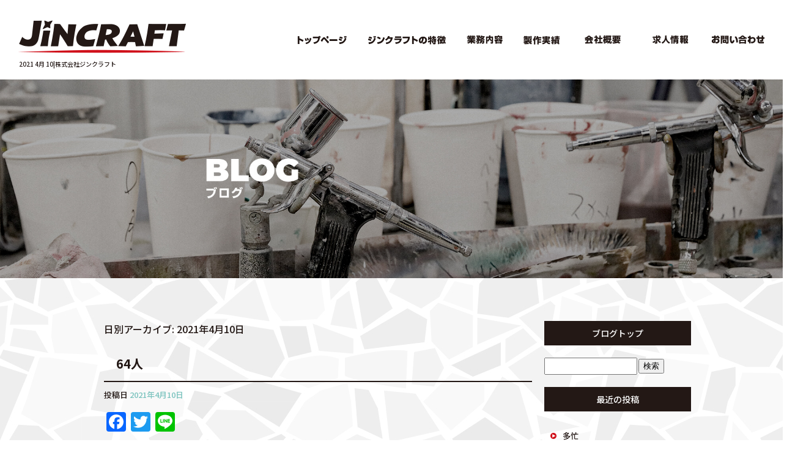

--- FILE ---
content_type: text/html; charset=UTF-8
request_url: https://www.jincraft.jp/archives/date/2021/04/10
body_size: 7014
content:
<!DOCTYPE html>
<html lang="ja">
<head>
<!-- ▼Googleアナリティクスタグ▼ -->

<!-- ▲Googleアナリティクスタグ▲ -->
<link rel='dns-prefetch' href='//www.google.com' />
<link rel='dns-prefetch' href='//s.w.org' />
<link rel="alternate" type="application/rss+xml" title="株式会社ジンクラフト &raquo; フィード" href="https://www.jincraft.jp/feed" />
<link rel="alternate" type="application/rss+xml" title="株式会社ジンクラフト &raquo; コメントフィード" href="https://www.jincraft.jp/comments/feed" />
		<script type="text/javascript">
			window._wpemojiSettings = {"baseUrl":"https:\/\/s.w.org\/images\/core\/emoji\/11\/72x72\/","ext":".png","svgUrl":"https:\/\/s.w.org\/images\/core\/emoji\/11\/svg\/","svgExt":".svg","source":{"concatemoji":"https:\/\/www.jincraft.jp\/60021116\/wp-includes\/js\/wp-emoji-release.min.js?ver=4.9.8"}};
			!function(a,b,c){function d(a,b){var c=String.fromCharCode;l.clearRect(0,0,k.width,k.height),l.fillText(c.apply(this,a),0,0);var d=k.toDataURL();l.clearRect(0,0,k.width,k.height),l.fillText(c.apply(this,b),0,0);var e=k.toDataURL();return d===e}function e(a){var b;if(!l||!l.fillText)return!1;switch(l.textBaseline="top",l.font="600 32px Arial",a){case"flag":return!(b=d([55356,56826,55356,56819],[55356,56826,8203,55356,56819]))&&(b=d([55356,57332,56128,56423,56128,56418,56128,56421,56128,56430,56128,56423,56128,56447],[55356,57332,8203,56128,56423,8203,56128,56418,8203,56128,56421,8203,56128,56430,8203,56128,56423,8203,56128,56447]),!b);case"emoji":return b=d([55358,56760,9792,65039],[55358,56760,8203,9792,65039]),!b}return!1}function f(a){var c=b.createElement("script");c.src=a,c.defer=c.type="text/javascript",b.getElementsByTagName("head")[0].appendChild(c)}var g,h,i,j,k=b.createElement("canvas"),l=k.getContext&&k.getContext("2d");for(j=Array("flag","emoji"),c.supports={everything:!0,everythingExceptFlag:!0},i=0;i<j.length;i++)c.supports[j[i]]=e(j[i]),c.supports.everything=c.supports.everything&&c.supports[j[i]],"flag"!==j[i]&&(c.supports.everythingExceptFlag=c.supports.everythingExceptFlag&&c.supports[j[i]]);c.supports.everythingExceptFlag=c.supports.everythingExceptFlag&&!c.supports.flag,c.DOMReady=!1,c.readyCallback=function(){c.DOMReady=!0},c.supports.everything||(h=function(){c.readyCallback()},b.addEventListener?(b.addEventListener("DOMContentLoaded",h,!1),a.addEventListener("load",h,!1)):(a.attachEvent("onload",h),b.attachEvent("onreadystatechange",function(){"complete"===b.readyState&&c.readyCallback()})),g=c.source||{},g.concatemoji?f(g.concatemoji):g.wpemoji&&g.twemoji&&(f(g.twemoji),f(g.wpemoji)))}(window,document,window._wpemojiSettings);
		</script>
		<style type="text/css">
img.wp-smiley,
img.emoji {
	display: inline !important;
	border: none !important;
	box-shadow: none !important;
	height: 1em !important;
	width: 1em !important;
	margin: 0 .07em !important;
	vertical-align: -0.1em !important;
	background: none !important;
	padding: 0 !important;
}
</style>
<link rel='stylesheet' id='simplamodalwindow-css'  href='https://www.jincraft.jp/60021116/wp-content/plugins/light-box-miyamoto/SimplaModalwindow/jquery.SimplaModalwindow.css?ver=4.9.8' type='text/css' media='all' />
<link rel='stylesheet' id='contact-form-7-css'  href='https://www.jincraft.jp/60021116/wp-content/plugins/contact-form-7/includes/css/styles.css?ver=5.1.6' type='text/css' media='all' />
<link rel='stylesheet' id='contact-form-7-confirm-css'  href='https://www.jincraft.jp/60021116/wp-content/plugins/contact-form-7-add-confirm/includes/css/styles.css?ver=5.1' type='text/css' media='all' />
<link rel='stylesheet' id='toc-screen-css'  href='https://www.jincraft.jp/60021116/wp-content/plugins/table-of-contents-plus/screen.min.css?ver=1509' type='text/css' media='all' />
<link rel='stylesheet' id='addtoany-css'  href='https://www.jincraft.jp/60021116/wp-content/plugins/add-to-any/addtoany.min.css?ver=1.15' type='text/css' media='all' />
<script type='text/javascript' src='https://www.jincraft.jp/60021116/wp-includes/js/jquery/jquery.js?ver=1.12.4'></script>
<script type='text/javascript' src='https://www.jincraft.jp/60021116/wp-includes/js/jquery/jquery-migrate.min.js?ver=1.4.1'></script>
<script type='text/javascript' src='https://www.jincraft.jp/60021116/wp-content/plugins/light-box-miyamoto/SimplaModalwindow/jquery.SimplaModalwindow.js?ver=1.7.1'></script>
<script type='text/javascript' src='https://www.jincraft.jp/60021116/wp-content/plugins/add-to-any/addtoany.min.js?ver=1.1'></script>
<link rel='https://api.w.org/' href='https://www.jincraft.jp/wp-json/' />

<script data-cfasync="false">
window.a2a_config=window.a2a_config||{};a2a_config.callbacks=[];a2a_config.overlays=[];a2a_config.templates={};a2a_localize = {
	Share: "共有",
	Save: "ブックマーク",
	Subscribe: "購読",
	Email: "メール",
	Bookmark: "ブックマーク",
	ShowAll: "すべて表示する",
	ShowLess: "小さく表示する",
	FindServices: "サービスを探す",
	FindAnyServiceToAddTo: "追加するサービスを今すぐ探す",
	PoweredBy: "Powered by",
	ShareViaEmail: "メールでシェアする",
	SubscribeViaEmail: "メールで購読する",
	BookmarkInYourBrowser: "ブラウザにブックマーク",
	BookmarkInstructions: "このページをブックマークするには、 Ctrl+D または \u2318+D を押下。",
	AddToYourFavorites: "お気に入りに追加",
	SendFromWebOrProgram: "任意のメールアドレスまたはメールプログラムから送信",
	EmailProgram: "メールプログラム",
	More: "詳細&#8230;"
};

(function(d,s,a,b){a=d.createElement(s);b=d.getElementsByTagName(s)[0];a.async=1;a.src="https://static.addtoany.com/menu/page.js";b.parentNode.insertBefore(a,b);})(document,"script");
</script>
<script>
  (function(i,s,o,g,r,a,m){i['GoogleAnalyticsObject']=r;i[r]=i[r]||function(){
  (i[r].q=i[r].q||[]).push(arguments)},i[r].l=1*new Date();a=s.createElement(o),
  m=s.getElementsByTagName(o)[0];a.async=1;a.src=g;m.parentNode.insertBefore(a,m)
  })(window,document,'script','https://www.google-analytics.com/analytics.js','ga');

  ga('create', 'UA-99005258-1', 'auto');
  ga('send', 'pageview');

</script>

<!-- Google tag (gtag.js) -->
<script async src="https://www.googletagmanager.com/gtag/js?id=G-B36QT79GXE"></script>
<script>
  window.dataLayer = window.dataLayer || [];
  function gtag(){dataLayer.push(arguments);}
  gtag('js', new Date());

  gtag('config', 'G-B36QT79GXE');
</script>
<style type="text/css">div#toc_container {width: 50%;}</style><meta charset="UTF-8" />
<meta name="viewport" content="width=1400">
<meta name="format-detection" content="telephone=no">
<title>  2021  4月  10 | 株式会社ジンクラフト</title>
<link rel="profile" href="https://gmpg.org/xfn/11" />
<link rel="stylesheet" type="text/css" media="all" href="https://www.jincraft.jp/60021116/wp-content/themes/multipress/style.css" />
<link rel="stylesheet" type="text/css" media="all" href="https://www.jincraft.jp/60021116/wp-content/themes/multipress/theme.css" />
<link rel="stylesheet" type="text/css" media="all" href="https://www.jincraft.jp/60021116/wp-content/themes/multipress/common.css" />
<link rel="icon" href="https://www.jincraft.jp/favicon.ico" />
<link rel="apple-touch-icon" type="image/png" sizes="240x240" href="https://www.jincraft.jp/apple-touch-icon.png">
<link rel="stylesheet" type="text/css" media="all" href="https://www.jincraft.jp/files/files_common.css" />
<link rel="stylesheet" type="text/css" media="all" href="https://www.jincraft.jp/files/files_pc.css?231111060130" />

<link rel="pingback" href="https://www.jincraft.jp/60021116/xmlrpc.php" />





<meta name="description" content="株式会社ジンクラフトでは、立体造形物、サイン、ディスプレイ、舞台装置、展示装飾、販促物全般の製作を行っております。何かご用命ございましたらご連絡下さい。また、当社では現在求人の募集を随時行っております。ものづくりがお好きな方、まずは一度お気軽にお問い合わせ下さい。" />
<meta name="keywords" content="株式会社ジンクラフト,越谷市,求人,造形,FRP,サイン,展示美術" />

<script type="text/javascript" src="https://www.jincraft.jp/files/js/effect_pc.js"></script>
<link rel="stylesheet" href="https://www.jincraft.jp/files/Gallery-master/css/blueimp-gallery.min.css">
<script src="https://www.jincraft.jp/files/Gallery-master/js/blueimp-gallery.min.js"></script>
<script type="text/javascript" src="https://www.jincraft.jp/files/js/footer_pc.js?231111055024"></script>


<!-- OGPここから -->
<meta property="fb:app_id" content="" />
<meta property="og:type" content="website" />
<meta property="og:locale" content="ja_JP" />
<meta property="og:description" content="">
<meta property="og:title" content="株式会社ジンクラフト">
<meta property="og:url" content="https://www.jincraft.jp/">
<meta property="og:image" content="https://www.jincraft.jp/apple-touch-icon.png">
<meta property="og:site_name" content="株式会社ジンクラフト">
<!-- OGPここまで -->
</head>


<body  class="blog">

<div id="wrapper">
<div id="blueimp-gallery" class="blueimp-gallery blueimp-gallery-controls">
    <div class="slides"></div>
    <h3 class="title"></h3>
    <p class="description"></p>
    <a class="prev">‹</a>
    <a class="next">›</a>
    <a class="close">×</a>
    <a class="play-pause"></a>
    <ol class="indicator"></ol>
</div>

	<div id="branding_box">

	<div id="site-description">
<a href="https://www.jincraft.jp/" title="株式会社ジンクラフト" rel="home">  2021  4月  10|株式会社ジンクラフト</a>
	</div>


<div id="header_information" class="post">

	
<div class="post-data">
<div class="main_header">
<a href="/"><img src="/files/sp1.gif" width="240" height="100" /></a>
</div></div>

<div class="clear_float"></div>

	
</div><!-- #header_information -->


	<div id="access" role="navigation">
		<div class="menu-header"><ul id="menu-gnavi" class="menu"><li id="menu-item-34" class="gnavi11 menu-item menu-item-type-post_type menu-item-object-page menu-item-home menu-item-34"><a href="https://www.jincraft.jp/">トップページ</a></li>
<li id="menu-item-32" class="gnavi12 menu-item menu-item-type-post_type menu-item-object-page menu-item-32"><a href="https://www.jincraft.jp/feature">ジンクラフトの特徴</a></li>
<li id="menu-item-33" class="gnavi13 menu-item menu-item-type-post_type menu-item-object-page menu-item-33"><a href="https://www.jincraft.jp/business">業務内容</a></li>
<li id="menu-item-3431" class="gnavi14 menu-item menu-item-type-post_type menu-item-object-page menu-item-3431"><a href="https://www.jincraft.jp/works">製作実績</a></li>
<li id="menu-item-84" class="gnavi15 menu-item menu-item-type-post_type menu-item-object-page menu-item-84"><a href="https://www.jincraft.jp/company">会社概要</a></li>
<li id="menu-item-35" class="gnavi16 menu-item menu-item-type-post_type menu-item-object-page menu-item-35"><a href="https://www.jincraft.jp/recruit">求人情報</a></li>
<li id="menu-item-31" class="gnavi17 menu-item menu-item-type-post_type menu-item-object-page menu-item-31"><a href="https://www.jincraft.jp/contact">お問い合わせ</a></li>
</ul></div>	</div><!-- #access -->

	</div><!-- #branding_box --><div id="main_teaser">


        <img alt="オフィシャルブログ" src="https://www.jincraft.jp/60021116/wp-content/uploads/2023/10/pc_teaser_08.jpg">
</div>

<div id="outer_block">
<div id="inner_block">

	<div id="blog_main">

		<div id="container">


			<h1 class="page-title">
				日別アーカイブ: <span>2021年4月10日</span>			</h1>





        <div id="post-2382" class="post-2382 post type-post status-publish format-standard hentry category-blogpost">
            <h2 class="entry-title"><a href="https://www.jincraft.jp/archives/2382" title="64人 へのパーマリンク" rel="bookmark">64人</a></h2>

            <div class="entry-meta">
                <span class="meta-prep meta-prep-author">投稿日</span> <a href="https://www.jincraft.jp/archives/2382" title="5:45 AM" rel="bookmark"><span class="entry-date">2021年4月10日</span></a><!-- <span class="meta-sep">by</span>-->  <!--<span class="author vcard"><a class="url fn n" href="https://www.jincraft.jp/archives/author/owner" title="owner の投稿をすべて表示">owner</a></span>-->            </div><!-- .entry-meta -->

    
            <div class="entry-content">
                <div class="addtoany_share_save_container addtoany_content addtoany_content_top"><div class="a2a_kit a2a_kit_size_32 addtoany_list" data-a2a-url="https://www.jincraft.jp/archives/2382" data-a2a-title="64人"><a class="a2a_button_facebook" href="https://www.addtoany.com/add_to/facebook?linkurl=https%3A%2F%2Fwww.jincraft.jp%2Farchives%2F2382&amp;linkname=64%E4%BA%BA" title="Facebook" rel="nofollow noopener" target="_blank"></a><a class="a2a_button_twitter" href="https://www.addtoany.com/add_to/twitter?linkurl=https%3A%2F%2Fwww.jincraft.jp%2Farchives%2F2382&amp;linkname=64%E4%BA%BA" title="Twitter" rel="nofollow noopener" target="_blank"></a><a class="a2a_button_line" href="https://www.addtoany.com/add_to/line?linkurl=https%3A%2F%2Fwww.jincraft.jp%2Farchives%2F2382&amp;linkname=64%E4%BA%BA" title="Line" rel="nofollow noopener" target="_blank"></a></div></div><p>従業員数29人<br />
その家族も数えると64人</p>
<p>ふと数えてみた。</p>
<p>頑張ろ</p>
                            </div><!-- .entry-content -->

    
        </div><!-- #post-## -->

    


		</div><!-- #container -->


		<div id="primary" class="widget-area" role="complementary">
			<ul class="xoxo">


<li id="text-6" class="widget-container widget_text">			<div class="textwidget"><div class="widget-title2 unity_title">
<a href="/blog">ブログトップ</a>
</div></div>
		</li><li id="search-2" class="widget-container widget_search"><form role="search" method="get" id="searchform" class="searchform" action="https://www.jincraft.jp/">
				<div>
					<label class="screen-reader-text" for="s">検索:</label>
					<input type="text" value="" name="s" id="s" />
					<input type="submit" id="searchsubmit" value="検索" />
				</div>
			</form></li>		<li id="recent-posts-2" class="widget-container widget_recent_entries">		<h3 class="widget-title unity_title">最近の投稿</h3>		<ul>
											<li>
					<a href="https://www.jincraft.jp/archives/4871">多忙</a>
									</li>
											<li>
					<a href="https://www.jincraft.jp/archives/4867">謹賀新年</a>
									</li>
											<li>
					<a href="https://www.jincraft.jp/archives/4861">クリスマスツリー</a>
									</li>
											<li>
					<a href="https://www.jincraft.jp/archives/4855">目入れ</a>
									</li>
											<li>
					<a href="https://www.jincraft.jp/archives/4849">ガーヤ塗装2</a>
									</li>
					</ul>
		</li><li id="archives-2" class="widget-container widget_archive"><h3 class="widget-title unity_title">アーカイブ</h3>		<ul>
			<li><a href='https://www.jincraft.jp/archives/date/2026/01'>2026年1月</a></li>
	<li><a href='https://www.jincraft.jp/archives/date/2025/12'>2025年12月</a></li>
	<li><a href='https://www.jincraft.jp/archives/date/2025/11'>2025年11月</a></li>
	<li><a href='https://www.jincraft.jp/archives/date/2025/10'>2025年10月</a></li>
	<li><a href='https://www.jincraft.jp/archives/date/2025/09'>2025年9月</a></li>
	<li><a href='https://www.jincraft.jp/archives/date/2025/08'>2025年8月</a></li>
	<li><a href='https://www.jincraft.jp/archives/date/2025/07'>2025年7月</a></li>
	<li><a href='https://www.jincraft.jp/archives/date/2025/06'>2025年6月</a></li>
	<li><a href='https://www.jincraft.jp/archives/date/2025/05'>2025年5月</a></li>
	<li><a href='https://www.jincraft.jp/archives/date/2025/04'>2025年4月</a></li>
	<li><a href='https://www.jincraft.jp/archives/date/2025/03'>2025年3月</a></li>
	<li><a href='https://www.jincraft.jp/archives/date/2025/02'>2025年2月</a></li>
	<li><a href='https://www.jincraft.jp/archives/date/2025/01'>2025年1月</a></li>
	<li><a href='https://www.jincraft.jp/archives/date/2024/12'>2024年12月</a></li>
	<li><a href='https://www.jincraft.jp/archives/date/2024/11'>2024年11月</a></li>
	<li><a href='https://www.jincraft.jp/archives/date/2024/10'>2024年10月</a></li>
	<li><a href='https://www.jincraft.jp/archives/date/2024/09'>2024年9月</a></li>
	<li><a href='https://www.jincraft.jp/archives/date/2024/08'>2024年8月</a></li>
	<li><a href='https://www.jincraft.jp/archives/date/2024/07'>2024年7月</a></li>
	<li><a href='https://www.jincraft.jp/archives/date/2024/06'>2024年6月</a></li>
	<li><a href='https://www.jincraft.jp/archives/date/2024/05'>2024年5月</a></li>
	<li><a href='https://www.jincraft.jp/archives/date/2024/04'>2024年4月</a></li>
	<li><a href='https://www.jincraft.jp/archives/date/2024/03'>2024年3月</a></li>
	<li><a href='https://www.jincraft.jp/archives/date/2024/02'>2024年2月</a></li>
	<li><a href='https://www.jincraft.jp/archives/date/2024/01'>2024年1月</a></li>
	<li><a href='https://www.jincraft.jp/archives/date/2023/12'>2023年12月</a></li>
	<li><a href='https://www.jincraft.jp/archives/date/2023/11'>2023年11月</a></li>
	<li><a href='https://www.jincraft.jp/archives/date/2023/10'>2023年10月</a></li>
	<li><a href='https://www.jincraft.jp/archives/date/2023/09'>2023年9月</a></li>
	<li><a href='https://www.jincraft.jp/archives/date/2023/08'>2023年8月</a></li>
	<li><a href='https://www.jincraft.jp/archives/date/2023/07'>2023年7月</a></li>
	<li><a href='https://www.jincraft.jp/archives/date/2023/06'>2023年6月</a></li>
	<li><a href='https://www.jincraft.jp/archives/date/2023/05'>2023年5月</a></li>
	<li><a href='https://www.jincraft.jp/archives/date/2023/04'>2023年4月</a></li>
	<li><a href='https://www.jincraft.jp/archives/date/2023/03'>2023年3月</a></li>
	<li><a href='https://www.jincraft.jp/archives/date/2023/02'>2023年2月</a></li>
	<li><a href='https://www.jincraft.jp/archives/date/2023/01'>2023年1月</a></li>
	<li><a href='https://www.jincraft.jp/archives/date/2022/12'>2022年12月</a></li>
	<li><a href='https://www.jincraft.jp/archives/date/2022/11'>2022年11月</a></li>
	<li><a href='https://www.jincraft.jp/archives/date/2022/10'>2022年10月</a></li>
	<li><a href='https://www.jincraft.jp/archives/date/2022/09'>2022年9月</a></li>
	<li><a href='https://www.jincraft.jp/archives/date/2022/08'>2022年8月</a></li>
	<li><a href='https://www.jincraft.jp/archives/date/2022/07'>2022年7月</a></li>
	<li><a href='https://www.jincraft.jp/archives/date/2022/06'>2022年6月</a></li>
	<li><a href='https://www.jincraft.jp/archives/date/2022/05'>2022年5月</a></li>
	<li><a href='https://www.jincraft.jp/archives/date/2022/04'>2022年4月</a></li>
	<li><a href='https://www.jincraft.jp/archives/date/2022/03'>2022年3月</a></li>
	<li><a href='https://www.jincraft.jp/archives/date/2022/02'>2022年2月</a></li>
	<li><a href='https://www.jincraft.jp/archives/date/2022/01'>2022年1月</a></li>
	<li><a href='https://www.jincraft.jp/archives/date/2021/12'>2021年12月</a></li>
	<li><a href='https://www.jincraft.jp/archives/date/2021/11'>2021年11月</a></li>
	<li><a href='https://www.jincraft.jp/archives/date/2021/10'>2021年10月</a></li>
	<li><a href='https://www.jincraft.jp/archives/date/2021/09'>2021年9月</a></li>
	<li><a href='https://www.jincraft.jp/archives/date/2021/08'>2021年8月</a></li>
	<li><a href='https://www.jincraft.jp/archives/date/2021/07'>2021年7月</a></li>
	<li><a href='https://www.jincraft.jp/archives/date/2021/06'>2021年6月</a></li>
	<li><a href='https://www.jincraft.jp/archives/date/2021/05'>2021年5月</a></li>
	<li><a href='https://www.jincraft.jp/archives/date/2021/04'>2021年4月</a></li>
	<li><a href='https://www.jincraft.jp/archives/date/2021/03'>2021年3月</a></li>
	<li><a href='https://www.jincraft.jp/archives/date/2021/02'>2021年2月</a></li>
	<li><a href='https://www.jincraft.jp/archives/date/2021/01'>2021年1月</a></li>
	<li><a href='https://www.jincraft.jp/archives/date/2020/12'>2020年12月</a></li>
	<li><a href='https://www.jincraft.jp/archives/date/2020/11'>2020年11月</a></li>
	<li><a href='https://www.jincraft.jp/archives/date/2020/10'>2020年10月</a></li>
	<li><a href='https://www.jincraft.jp/archives/date/2020/09'>2020年9月</a></li>
	<li><a href='https://www.jincraft.jp/archives/date/2020/08'>2020年8月</a></li>
	<li><a href='https://www.jincraft.jp/archives/date/2020/07'>2020年7月</a></li>
	<li><a href='https://www.jincraft.jp/archives/date/2020/06'>2020年6月</a></li>
	<li><a href='https://www.jincraft.jp/archives/date/2020/05'>2020年5月</a></li>
	<li><a href='https://www.jincraft.jp/archives/date/2020/04'>2020年4月</a></li>
	<li><a href='https://www.jincraft.jp/archives/date/2020/03'>2020年3月</a></li>
	<li><a href='https://www.jincraft.jp/archives/date/2020/02'>2020年2月</a></li>
	<li><a href='https://www.jincraft.jp/archives/date/2020/01'>2020年1月</a></li>
	<li><a href='https://www.jincraft.jp/archives/date/2019/12'>2019年12月</a></li>
	<li><a href='https://www.jincraft.jp/archives/date/2019/11'>2019年11月</a></li>
	<li><a href='https://www.jincraft.jp/archives/date/2019/10'>2019年10月</a></li>
	<li><a href='https://www.jincraft.jp/archives/date/2019/09'>2019年9月</a></li>
	<li><a href='https://www.jincraft.jp/archives/date/2019/08'>2019年8月</a></li>
	<li><a href='https://www.jincraft.jp/archives/date/2019/07'>2019年7月</a></li>
	<li><a href='https://www.jincraft.jp/archives/date/2019/06'>2019年6月</a></li>
	<li><a href='https://www.jincraft.jp/archives/date/2019/05'>2019年5月</a></li>
	<li><a href='https://www.jincraft.jp/archives/date/2019/04'>2019年4月</a></li>
	<li><a href='https://www.jincraft.jp/archives/date/2019/03'>2019年3月</a></li>
	<li><a href='https://www.jincraft.jp/archives/date/2019/02'>2019年2月</a></li>
	<li><a href='https://www.jincraft.jp/archives/date/2019/01'>2019年1月</a></li>
	<li><a href='https://www.jincraft.jp/archives/date/2018/12'>2018年12月</a></li>
	<li><a href='https://www.jincraft.jp/archives/date/2018/11'>2018年11月</a></li>
	<li><a href='https://www.jincraft.jp/archives/date/2018/10'>2018年10月</a></li>
	<li><a href='https://www.jincraft.jp/archives/date/2018/09'>2018年9月</a></li>
	<li><a href='https://www.jincraft.jp/archives/date/2018/08'>2018年8月</a></li>
	<li><a href='https://www.jincraft.jp/archives/date/2018/07'>2018年7月</a></li>
	<li><a href='https://www.jincraft.jp/archives/date/2018/06'>2018年6月</a></li>
	<li><a href='https://www.jincraft.jp/archives/date/2018/05'>2018年5月</a></li>
	<li><a href='https://www.jincraft.jp/archives/date/2018/04'>2018年4月</a></li>
	<li><a href='https://www.jincraft.jp/archives/date/2018/03'>2018年3月</a></li>
	<li><a href='https://www.jincraft.jp/archives/date/2018/02'>2018年2月</a></li>
	<li><a href='https://www.jincraft.jp/archives/date/2018/01'>2018年1月</a></li>
	<li><a href='https://www.jincraft.jp/archives/date/2017/11'>2017年11月</a></li>
	<li><a href='https://www.jincraft.jp/archives/date/2017/10'>2017年10月</a></li>
	<li><a href='https://www.jincraft.jp/archives/date/2017/09'>2017年9月</a></li>
	<li><a href='https://www.jincraft.jp/archives/date/2017/08'>2017年8月</a></li>
	<li><a href='https://www.jincraft.jp/archives/date/2017/07'>2017年7月</a></li>
	<li><a href='https://www.jincraft.jp/archives/date/2017/06'>2017年6月</a></li>
	<li><a href='https://www.jincraft.jp/archives/date/2017/05'>2017年5月</a></li>
		</ul>
		</li><li id="categories-2" class="widget-container widget_categories"><h3 class="widget-title unity_title">カテゴリー</h3>		<ul>
	<li class="cat-item cat-item-1"><a href="https://www.jincraft.jp/archives/category/blogpost" >日記</a>
</li>
		</ul>
</li><li id="calendar-2" class="widget-container widget_calendar"><h3 class="widget-title unity_title">投稿日カレンダー</h3><div id="calendar_wrap" class="calendar_wrap"><table id="wp-calendar">
	<caption>2021年4月</caption>
	<thead>
	<tr>
		<th scope="col" title="日曜日">日</th>
		<th scope="col" title="月曜日">月</th>
		<th scope="col" title="火曜日">火</th>
		<th scope="col" title="水曜日">水</th>
		<th scope="col" title="木曜日">木</th>
		<th scope="col" title="金曜日">金</th>
		<th scope="col" title="土曜日">土</th>
	</tr>
	</thead>

	<tfoot>
	<tr>
		<td colspan="3" id="prev"><a href="https://www.jincraft.jp/archives/date/2021/03">&laquo; 3月</a></td>
		<td class="pad">&nbsp;</td>
		<td colspan="3" id="next"><a href="https://www.jincraft.jp/archives/date/2021/05">5月 &raquo;</a></td>
	</tr>
	</tfoot>

	<tbody>
	<tr>
		<td colspan="4" class="pad">&nbsp;</td><td>1</td><td><a href="https://www.jincraft.jp/archives/date/2021/04/02" aria-label="2021年4月2日 に投稿を公開">2</a></td><td>3</td>
	</tr>
	<tr>
		<td><a href="https://www.jincraft.jp/archives/date/2021/04/04" aria-label="2021年4月4日 に投稿を公開">4</a></td><td>5</td><td><a href="https://www.jincraft.jp/archives/date/2021/04/06" aria-label="2021年4月6日 に投稿を公開">6</a></td><td>7</td><td>8</td><td>9</td><td><a href="https://www.jincraft.jp/archives/date/2021/04/10" aria-label="2021年4月10日 に投稿を公開">10</a></td>
	</tr>
	<tr>
		<td>11</td><td>12</td><td>13</td><td>14</td><td>15</td><td>16</td><td><a href="https://www.jincraft.jp/archives/date/2021/04/17" aria-label="2021年4月17日 に投稿を公開">17</a></td>
	</tr>
	<tr>
		<td>18</td><td><a href="https://www.jincraft.jp/archives/date/2021/04/19" aria-label="2021年4月19日 に投稿を公開">19</a></td><td>20</td><td>21</td><td>22</td><td>23</td><td><a href="https://www.jincraft.jp/archives/date/2021/04/24" aria-label="2021年4月24日 に投稿を公開">24</a></td>
	</tr>
	<tr>
		<td><a href="https://www.jincraft.jp/archives/date/2021/04/25" aria-label="2021年4月25日 に投稿を公開">25</a></td><td>26</td><td>27</td><td>28</td><td>29</td><td><a href="https://www.jincraft.jp/archives/date/2021/04/30" aria-label="2021年4月30日 に投稿を公開">30</a></td>
		<td class="pad" colspan="1">&nbsp;</td>
	</tr>
	</tbody>
	</table></div></li>			</ul>
		</div><!-- #primary .widget-area -->


</div><!-- #main -->

</div><!-- #inner_block -->
</div><!-- #outer_block -->

<div id="footer_block">
	<div id="footer_box">
		<div id="footer_sitemap_block">



    <div id="footer-widget-area" role="complementary">

<div id="first" class="widget-area">
  <ul class="xoxo">
<div class="menu-header"><ul id="menu-footer_navi" class="menu"><li id="menu-item-59" class="menu-item menu-item-type-post_type menu-item-object-page menu-item-home menu-item-59"><a href="https://www.jincraft.jp/">トップページ</a></li>
<li id="menu-item-62" class="menu-item menu-item-type-post_type menu-item-object-page menu-item-62"><a href="https://www.jincraft.jp/feature">ジンクラフトの特徴</a></li>
<li id="menu-item-61" class="menu-item menu-item-type-post_type menu-item-object-page menu-item-61"><a href="https://www.jincraft.jp/business">業務内容</a></li>
<li id="menu-item-3432" class="menu-item menu-item-type-post_type menu-item-object-page menu-item-3432"><a href="https://www.jincraft.jp/works">製作実績</a></li>
<li id="menu-item-87" class="menu-item menu-item-type-post_type menu-item-object-page menu-item-87"><a href="https://www.jincraft.jp/company">会社概要</a></li>
<li id="menu-item-60" class="menu-item menu-item-type-post_type menu-item-object-page menu-item-60"><a href="https://www.jincraft.jp/recruit">求人情報</a></li>
<li id="menu-item-63" class="menu-item menu-item-type-post_type menu-item-object-page menu-item-63"><a href="https://www.jincraft.jp/contact">お問い合わせ</a></li>
<li id="menu-item-64" class="menu-item menu-item-type-post_type menu-item-object-page current_page_parent menu-item-64"><a href="https://www.jincraft.jp/blog">オフィシャルブログ</a></li>
</ul></div>  </ul>
</div>

  </div><!-- #footer-widget-area -->
		</div><!--#footer_sitemap_block-->

		<div class="footer_infomation">


<div id="footer_information" class="post">

		<div class="entry-post">

		<div class="post-data">
			<p>〒343-0852　埼玉県越谷市新川町２丁目６８−５</p>
<p>TEL：048-940-3950</p><p>FAX：048-940-3951</p>

<div class="fixed_btn">
  <div id="fixed_btn_access"><a href="/company#rf8jvyojuils00h86sxy"><img src="/files/btn_map.png" alt="アクセスマップ"></a>
  </div>
  <div id="fixed_btn_gtn"><a href="https://gaten.info/job/10406" target="_blank"><img src="/files/btn_gaten.png"
        alt="ガテン系求人ポータルサイト【ガテン職】掲載中！"></a></div>
  <div id="fixed_btn_blog"><a href="/blog"><img src="/files/btn_blog.png" alt="オフィシャルブログ"></a></div>
  <div id="fixed_btn_ytb"><a href="https://www.youtube.com/@user-xq2bl4wb4t" target="_blank"><img
        src="/files/btn_youtube.png" alt="youtube"></a></div>
</div>

<div id="float_top_btn"><a href="#"><img src="/files/top_btn.png" alt="先頭へ戻る"></a></div>		</div>

<div class="clear_float"></div>

	</div>
	
</div><!-- #footer_information -->


		</div><!-- .footer_infomation -->
	</div><!--footer_box-->

<address id="copyright">Copyright (C) 株式会社ジンクラフト All Rights Reserved.</address>

</div><!--footer_block-->

</div><!--wrapper-->
<script type='text/javascript'>
/* <![CDATA[ */
var wpcf7 = {"apiSettings":{"root":"https:\/\/www.jincraft.jp\/wp-json\/contact-form-7\/v1","namespace":"contact-form-7\/v1"}};
/* ]]> */
</script>
<script type='text/javascript' src='https://www.jincraft.jp/60021116/wp-content/plugins/contact-form-7/includes/js/scripts.js?ver=5.1.6'></script>
<script type='text/javascript' src='https://www.jincraft.jp/60021116/wp-includes/js/jquery/jquery.form.min.js?ver=4.2.1'></script>
<script type='text/javascript' src='https://www.jincraft.jp/60021116/wp-content/plugins/contact-form-7-add-confirm/includes/js/scripts.js?ver=5.1'></script>
<script type='text/javascript'>
/* <![CDATA[ */
var tocplus = {"visibility_show":"show","visibility_hide":"hide","width":"50%"};
/* ]]> */
</script>
<script type='text/javascript' src='https://www.jincraft.jp/60021116/wp-content/plugins/table-of-contents-plus/front.min.js?ver=1509'></script>
<script type='text/javascript' src='https://www.google.com/recaptcha/api.js?render=6LebjHUoAAAAAO8ogoXHcxF7bSC4vIpZ96la8Vn8&#038;ver=3.0'></script>
<script type='text/javascript' src='https://www.jincraft.jp/60021116/wp-includes/js/wp-embed.min.js?ver=4.9.8'></script>
<script type="text/javascript">
( function( grecaptcha, sitekey, actions ) {

	var wpcf7recaptcha = {

		execute: function( action ) {
			grecaptcha.execute(
				sitekey,
				{ action: action }
			).then( function( token ) {
				var forms = document.getElementsByTagName( 'form' );

				for ( var i = 0; i < forms.length; i++ ) {
					var fields = forms[ i ].getElementsByTagName( 'input' );

					for ( var j = 0; j < fields.length; j++ ) {
						var field = fields[ j ];

						if ( 'g-recaptcha-response' === field.getAttribute( 'name' ) ) {
							field.setAttribute( 'value', token );
							break;
						}
					}
				}
			} );
		},

		executeOnHomepage: function() {
			wpcf7recaptcha.execute( actions[ 'homepage' ] );
		},

		executeOnContactform: function() {
			wpcf7recaptcha.execute( actions[ 'contactform' ] );
		},

	};

	grecaptcha.ready(
		wpcf7recaptcha.executeOnHomepage
	);

	document.addEventListener( 'change',
		wpcf7recaptcha.executeOnContactform, false
	);

	document.addEventListener( 'wpcf7submit',
		wpcf7recaptcha.executeOnHomepage, false
	);

} )(
	grecaptcha,
	'6LebjHUoAAAAAO8ogoXHcxF7bSC4vIpZ96la8Vn8',
	{"homepage":"homepage","contactform":"contactform"}
);
</script>

</body>
</html>

--- FILE ---
content_type: text/html; charset=utf-8
request_url: https://www.google.com/recaptcha/api2/anchor?ar=1&k=6LebjHUoAAAAAO8ogoXHcxF7bSC4vIpZ96la8Vn8&co=aHR0cHM6Ly93d3cuamluY3JhZnQuanA6NDQz&hl=en&v=N67nZn4AqZkNcbeMu4prBgzg&size=invisible&anchor-ms=20000&execute-ms=30000&cb=fihm4ibp94vd
body_size: 48868
content:
<!DOCTYPE HTML><html dir="ltr" lang="en"><head><meta http-equiv="Content-Type" content="text/html; charset=UTF-8">
<meta http-equiv="X-UA-Compatible" content="IE=edge">
<title>reCAPTCHA</title>
<style type="text/css">
/* cyrillic-ext */
@font-face {
  font-family: 'Roboto';
  font-style: normal;
  font-weight: 400;
  font-stretch: 100%;
  src: url(//fonts.gstatic.com/s/roboto/v48/KFO7CnqEu92Fr1ME7kSn66aGLdTylUAMa3GUBHMdazTgWw.woff2) format('woff2');
  unicode-range: U+0460-052F, U+1C80-1C8A, U+20B4, U+2DE0-2DFF, U+A640-A69F, U+FE2E-FE2F;
}
/* cyrillic */
@font-face {
  font-family: 'Roboto';
  font-style: normal;
  font-weight: 400;
  font-stretch: 100%;
  src: url(//fonts.gstatic.com/s/roboto/v48/KFO7CnqEu92Fr1ME7kSn66aGLdTylUAMa3iUBHMdazTgWw.woff2) format('woff2');
  unicode-range: U+0301, U+0400-045F, U+0490-0491, U+04B0-04B1, U+2116;
}
/* greek-ext */
@font-face {
  font-family: 'Roboto';
  font-style: normal;
  font-weight: 400;
  font-stretch: 100%;
  src: url(//fonts.gstatic.com/s/roboto/v48/KFO7CnqEu92Fr1ME7kSn66aGLdTylUAMa3CUBHMdazTgWw.woff2) format('woff2');
  unicode-range: U+1F00-1FFF;
}
/* greek */
@font-face {
  font-family: 'Roboto';
  font-style: normal;
  font-weight: 400;
  font-stretch: 100%;
  src: url(//fonts.gstatic.com/s/roboto/v48/KFO7CnqEu92Fr1ME7kSn66aGLdTylUAMa3-UBHMdazTgWw.woff2) format('woff2');
  unicode-range: U+0370-0377, U+037A-037F, U+0384-038A, U+038C, U+038E-03A1, U+03A3-03FF;
}
/* math */
@font-face {
  font-family: 'Roboto';
  font-style: normal;
  font-weight: 400;
  font-stretch: 100%;
  src: url(//fonts.gstatic.com/s/roboto/v48/KFO7CnqEu92Fr1ME7kSn66aGLdTylUAMawCUBHMdazTgWw.woff2) format('woff2');
  unicode-range: U+0302-0303, U+0305, U+0307-0308, U+0310, U+0312, U+0315, U+031A, U+0326-0327, U+032C, U+032F-0330, U+0332-0333, U+0338, U+033A, U+0346, U+034D, U+0391-03A1, U+03A3-03A9, U+03B1-03C9, U+03D1, U+03D5-03D6, U+03F0-03F1, U+03F4-03F5, U+2016-2017, U+2034-2038, U+203C, U+2040, U+2043, U+2047, U+2050, U+2057, U+205F, U+2070-2071, U+2074-208E, U+2090-209C, U+20D0-20DC, U+20E1, U+20E5-20EF, U+2100-2112, U+2114-2115, U+2117-2121, U+2123-214F, U+2190, U+2192, U+2194-21AE, U+21B0-21E5, U+21F1-21F2, U+21F4-2211, U+2213-2214, U+2216-22FF, U+2308-230B, U+2310, U+2319, U+231C-2321, U+2336-237A, U+237C, U+2395, U+239B-23B7, U+23D0, U+23DC-23E1, U+2474-2475, U+25AF, U+25B3, U+25B7, U+25BD, U+25C1, U+25CA, U+25CC, U+25FB, U+266D-266F, U+27C0-27FF, U+2900-2AFF, U+2B0E-2B11, U+2B30-2B4C, U+2BFE, U+3030, U+FF5B, U+FF5D, U+1D400-1D7FF, U+1EE00-1EEFF;
}
/* symbols */
@font-face {
  font-family: 'Roboto';
  font-style: normal;
  font-weight: 400;
  font-stretch: 100%;
  src: url(//fonts.gstatic.com/s/roboto/v48/KFO7CnqEu92Fr1ME7kSn66aGLdTylUAMaxKUBHMdazTgWw.woff2) format('woff2');
  unicode-range: U+0001-000C, U+000E-001F, U+007F-009F, U+20DD-20E0, U+20E2-20E4, U+2150-218F, U+2190, U+2192, U+2194-2199, U+21AF, U+21E6-21F0, U+21F3, U+2218-2219, U+2299, U+22C4-22C6, U+2300-243F, U+2440-244A, U+2460-24FF, U+25A0-27BF, U+2800-28FF, U+2921-2922, U+2981, U+29BF, U+29EB, U+2B00-2BFF, U+4DC0-4DFF, U+FFF9-FFFB, U+10140-1018E, U+10190-1019C, U+101A0, U+101D0-101FD, U+102E0-102FB, U+10E60-10E7E, U+1D2C0-1D2D3, U+1D2E0-1D37F, U+1F000-1F0FF, U+1F100-1F1AD, U+1F1E6-1F1FF, U+1F30D-1F30F, U+1F315, U+1F31C, U+1F31E, U+1F320-1F32C, U+1F336, U+1F378, U+1F37D, U+1F382, U+1F393-1F39F, U+1F3A7-1F3A8, U+1F3AC-1F3AF, U+1F3C2, U+1F3C4-1F3C6, U+1F3CA-1F3CE, U+1F3D4-1F3E0, U+1F3ED, U+1F3F1-1F3F3, U+1F3F5-1F3F7, U+1F408, U+1F415, U+1F41F, U+1F426, U+1F43F, U+1F441-1F442, U+1F444, U+1F446-1F449, U+1F44C-1F44E, U+1F453, U+1F46A, U+1F47D, U+1F4A3, U+1F4B0, U+1F4B3, U+1F4B9, U+1F4BB, U+1F4BF, U+1F4C8-1F4CB, U+1F4D6, U+1F4DA, U+1F4DF, U+1F4E3-1F4E6, U+1F4EA-1F4ED, U+1F4F7, U+1F4F9-1F4FB, U+1F4FD-1F4FE, U+1F503, U+1F507-1F50B, U+1F50D, U+1F512-1F513, U+1F53E-1F54A, U+1F54F-1F5FA, U+1F610, U+1F650-1F67F, U+1F687, U+1F68D, U+1F691, U+1F694, U+1F698, U+1F6AD, U+1F6B2, U+1F6B9-1F6BA, U+1F6BC, U+1F6C6-1F6CF, U+1F6D3-1F6D7, U+1F6E0-1F6EA, U+1F6F0-1F6F3, U+1F6F7-1F6FC, U+1F700-1F7FF, U+1F800-1F80B, U+1F810-1F847, U+1F850-1F859, U+1F860-1F887, U+1F890-1F8AD, U+1F8B0-1F8BB, U+1F8C0-1F8C1, U+1F900-1F90B, U+1F93B, U+1F946, U+1F984, U+1F996, U+1F9E9, U+1FA00-1FA6F, U+1FA70-1FA7C, U+1FA80-1FA89, U+1FA8F-1FAC6, U+1FACE-1FADC, U+1FADF-1FAE9, U+1FAF0-1FAF8, U+1FB00-1FBFF;
}
/* vietnamese */
@font-face {
  font-family: 'Roboto';
  font-style: normal;
  font-weight: 400;
  font-stretch: 100%;
  src: url(//fonts.gstatic.com/s/roboto/v48/KFO7CnqEu92Fr1ME7kSn66aGLdTylUAMa3OUBHMdazTgWw.woff2) format('woff2');
  unicode-range: U+0102-0103, U+0110-0111, U+0128-0129, U+0168-0169, U+01A0-01A1, U+01AF-01B0, U+0300-0301, U+0303-0304, U+0308-0309, U+0323, U+0329, U+1EA0-1EF9, U+20AB;
}
/* latin-ext */
@font-face {
  font-family: 'Roboto';
  font-style: normal;
  font-weight: 400;
  font-stretch: 100%;
  src: url(//fonts.gstatic.com/s/roboto/v48/KFO7CnqEu92Fr1ME7kSn66aGLdTylUAMa3KUBHMdazTgWw.woff2) format('woff2');
  unicode-range: U+0100-02BA, U+02BD-02C5, U+02C7-02CC, U+02CE-02D7, U+02DD-02FF, U+0304, U+0308, U+0329, U+1D00-1DBF, U+1E00-1E9F, U+1EF2-1EFF, U+2020, U+20A0-20AB, U+20AD-20C0, U+2113, U+2C60-2C7F, U+A720-A7FF;
}
/* latin */
@font-face {
  font-family: 'Roboto';
  font-style: normal;
  font-weight: 400;
  font-stretch: 100%;
  src: url(//fonts.gstatic.com/s/roboto/v48/KFO7CnqEu92Fr1ME7kSn66aGLdTylUAMa3yUBHMdazQ.woff2) format('woff2');
  unicode-range: U+0000-00FF, U+0131, U+0152-0153, U+02BB-02BC, U+02C6, U+02DA, U+02DC, U+0304, U+0308, U+0329, U+2000-206F, U+20AC, U+2122, U+2191, U+2193, U+2212, U+2215, U+FEFF, U+FFFD;
}
/* cyrillic-ext */
@font-face {
  font-family: 'Roboto';
  font-style: normal;
  font-weight: 500;
  font-stretch: 100%;
  src: url(//fonts.gstatic.com/s/roboto/v48/KFO7CnqEu92Fr1ME7kSn66aGLdTylUAMa3GUBHMdazTgWw.woff2) format('woff2');
  unicode-range: U+0460-052F, U+1C80-1C8A, U+20B4, U+2DE0-2DFF, U+A640-A69F, U+FE2E-FE2F;
}
/* cyrillic */
@font-face {
  font-family: 'Roboto';
  font-style: normal;
  font-weight: 500;
  font-stretch: 100%;
  src: url(//fonts.gstatic.com/s/roboto/v48/KFO7CnqEu92Fr1ME7kSn66aGLdTylUAMa3iUBHMdazTgWw.woff2) format('woff2');
  unicode-range: U+0301, U+0400-045F, U+0490-0491, U+04B0-04B1, U+2116;
}
/* greek-ext */
@font-face {
  font-family: 'Roboto';
  font-style: normal;
  font-weight: 500;
  font-stretch: 100%;
  src: url(//fonts.gstatic.com/s/roboto/v48/KFO7CnqEu92Fr1ME7kSn66aGLdTylUAMa3CUBHMdazTgWw.woff2) format('woff2');
  unicode-range: U+1F00-1FFF;
}
/* greek */
@font-face {
  font-family: 'Roboto';
  font-style: normal;
  font-weight: 500;
  font-stretch: 100%;
  src: url(//fonts.gstatic.com/s/roboto/v48/KFO7CnqEu92Fr1ME7kSn66aGLdTylUAMa3-UBHMdazTgWw.woff2) format('woff2');
  unicode-range: U+0370-0377, U+037A-037F, U+0384-038A, U+038C, U+038E-03A1, U+03A3-03FF;
}
/* math */
@font-face {
  font-family: 'Roboto';
  font-style: normal;
  font-weight: 500;
  font-stretch: 100%;
  src: url(//fonts.gstatic.com/s/roboto/v48/KFO7CnqEu92Fr1ME7kSn66aGLdTylUAMawCUBHMdazTgWw.woff2) format('woff2');
  unicode-range: U+0302-0303, U+0305, U+0307-0308, U+0310, U+0312, U+0315, U+031A, U+0326-0327, U+032C, U+032F-0330, U+0332-0333, U+0338, U+033A, U+0346, U+034D, U+0391-03A1, U+03A3-03A9, U+03B1-03C9, U+03D1, U+03D5-03D6, U+03F0-03F1, U+03F4-03F5, U+2016-2017, U+2034-2038, U+203C, U+2040, U+2043, U+2047, U+2050, U+2057, U+205F, U+2070-2071, U+2074-208E, U+2090-209C, U+20D0-20DC, U+20E1, U+20E5-20EF, U+2100-2112, U+2114-2115, U+2117-2121, U+2123-214F, U+2190, U+2192, U+2194-21AE, U+21B0-21E5, U+21F1-21F2, U+21F4-2211, U+2213-2214, U+2216-22FF, U+2308-230B, U+2310, U+2319, U+231C-2321, U+2336-237A, U+237C, U+2395, U+239B-23B7, U+23D0, U+23DC-23E1, U+2474-2475, U+25AF, U+25B3, U+25B7, U+25BD, U+25C1, U+25CA, U+25CC, U+25FB, U+266D-266F, U+27C0-27FF, U+2900-2AFF, U+2B0E-2B11, U+2B30-2B4C, U+2BFE, U+3030, U+FF5B, U+FF5D, U+1D400-1D7FF, U+1EE00-1EEFF;
}
/* symbols */
@font-face {
  font-family: 'Roboto';
  font-style: normal;
  font-weight: 500;
  font-stretch: 100%;
  src: url(//fonts.gstatic.com/s/roboto/v48/KFO7CnqEu92Fr1ME7kSn66aGLdTylUAMaxKUBHMdazTgWw.woff2) format('woff2');
  unicode-range: U+0001-000C, U+000E-001F, U+007F-009F, U+20DD-20E0, U+20E2-20E4, U+2150-218F, U+2190, U+2192, U+2194-2199, U+21AF, U+21E6-21F0, U+21F3, U+2218-2219, U+2299, U+22C4-22C6, U+2300-243F, U+2440-244A, U+2460-24FF, U+25A0-27BF, U+2800-28FF, U+2921-2922, U+2981, U+29BF, U+29EB, U+2B00-2BFF, U+4DC0-4DFF, U+FFF9-FFFB, U+10140-1018E, U+10190-1019C, U+101A0, U+101D0-101FD, U+102E0-102FB, U+10E60-10E7E, U+1D2C0-1D2D3, U+1D2E0-1D37F, U+1F000-1F0FF, U+1F100-1F1AD, U+1F1E6-1F1FF, U+1F30D-1F30F, U+1F315, U+1F31C, U+1F31E, U+1F320-1F32C, U+1F336, U+1F378, U+1F37D, U+1F382, U+1F393-1F39F, U+1F3A7-1F3A8, U+1F3AC-1F3AF, U+1F3C2, U+1F3C4-1F3C6, U+1F3CA-1F3CE, U+1F3D4-1F3E0, U+1F3ED, U+1F3F1-1F3F3, U+1F3F5-1F3F7, U+1F408, U+1F415, U+1F41F, U+1F426, U+1F43F, U+1F441-1F442, U+1F444, U+1F446-1F449, U+1F44C-1F44E, U+1F453, U+1F46A, U+1F47D, U+1F4A3, U+1F4B0, U+1F4B3, U+1F4B9, U+1F4BB, U+1F4BF, U+1F4C8-1F4CB, U+1F4D6, U+1F4DA, U+1F4DF, U+1F4E3-1F4E6, U+1F4EA-1F4ED, U+1F4F7, U+1F4F9-1F4FB, U+1F4FD-1F4FE, U+1F503, U+1F507-1F50B, U+1F50D, U+1F512-1F513, U+1F53E-1F54A, U+1F54F-1F5FA, U+1F610, U+1F650-1F67F, U+1F687, U+1F68D, U+1F691, U+1F694, U+1F698, U+1F6AD, U+1F6B2, U+1F6B9-1F6BA, U+1F6BC, U+1F6C6-1F6CF, U+1F6D3-1F6D7, U+1F6E0-1F6EA, U+1F6F0-1F6F3, U+1F6F7-1F6FC, U+1F700-1F7FF, U+1F800-1F80B, U+1F810-1F847, U+1F850-1F859, U+1F860-1F887, U+1F890-1F8AD, U+1F8B0-1F8BB, U+1F8C0-1F8C1, U+1F900-1F90B, U+1F93B, U+1F946, U+1F984, U+1F996, U+1F9E9, U+1FA00-1FA6F, U+1FA70-1FA7C, U+1FA80-1FA89, U+1FA8F-1FAC6, U+1FACE-1FADC, U+1FADF-1FAE9, U+1FAF0-1FAF8, U+1FB00-1FBFF;
}
/* vietnamese */
@font-face {
  font-family: 'Roboto';
  font-style: normal;
  font-weight: 500;
  font-stretch: 100%;
  src: url(//fonts.gstatic.com/s/roboto/v48/KFO7CnqEu92Fr1ME7kSn66aGLdTylUAMa3OUBHMdazTgWw.woff2) format('woff2');
  unicode-range: U+0102-0103, U+0110-0111, U+0128-0129, U+0168-0169, U+01A0-01A1, U+01AF-01B0, U+0300-0301, U+0303-0304, U+0308-0309, U+0323, U+0329, U+1EA0-1EF9, U+20AB;
}
/* latin-ext */
@font-face {
  font-family: 'Roboto';
  font-style: normal;
  font-weight: 500;
  font-stretch: 100%;
  src: url(//fonts.gstatic.com/s/roboto/v48/KFO7CnqEu92Fr1ME7kSn66aGLdTylUAMa3KUBHMdazTgWw.woff2) format('woff2');
  unicode-range: U+0100-02BA, U+02BD-02C5, U+02C7-02CC, U+02CE-02D7, U+02DD-02FF, U+0304, U+0308, U+0329, U+1D00-1DBF, U+1E00-1E9F, U+1EF2-1EFF, U+2020, U+20A0-20AB, U+20AD-20C0, U+2113, U+2C60-2C7F, U+A720-A7FF;
}
/* latin */
@font-face {
  font-family: 'Roboto';
  font-style: normal;
  font-weight: 500;
  font-stretch: 100%;
  src: url(//fonts.gstatic.com/s/roboto/v48/KFO7CnqEu92Fr1ME7kSn66aGLdTylUAMa3yUBHMdazQ.woff2) format('woff2');
  unicode-range: U+0000-00FF, U+0131, U+0152-0153, U+02BB-02BC, U+02C6, U+02DA, U+02DC, U+0304, U+0308, U+0329, U+2000-206F, U+20AC, U+2122, U+2191, U+2193, U+2212, U+2215, U+FEFF, U+FFFD;
}
/* cyrillic-ext */
@font-face {
  font-family: 'Roboto';
  font-style: normal;
  font-weight: 900;
  font-stretch: 100%;
  src: url(//fonts.gstatic.com/s/roboto/v48/KFO7CnqEu92Fr1ME7kSn66aGLdTylUAMa3GUBHMdazTgWw.woff2) format('woff2');
  unicode-range: U+0460-052F, U+1C80-1C8A, U+20B4, U+2DE0-2DFF, U+A640-A69F, U+FE2E-FE2F;
}
/* cyrillic */
@font-face {
  font-family: 'Roboto';
  font-style: normal;
  font-weight: 900;
  font-stretch: 100%;
  src: url(//fonts.gstatic.com/s/roboto/v48/KFO7CnqEu92Fr1ME7kSn66aGLdTylUAMa3iUBHMdazTgWw.woff2) format('woff2');
  unicode-range: U+0301, U+0400-045F, U+0490-0491, U+04B0-04B1, U+2116;
}
/* greek-ext */
@font-face {
  font-family: 'Roboto';
  font-style: normal;
  font-weight: 900;
  font-stretch: 100%;
  src: url(//fonts.gstatic.com/s/roboto/v48/KFO7CnqEu92Fr1ME7kSn66aGLdTylUAMa3CUBHMdazTgWw.woff2) format('woff2');
  unicode-range: U+1F00-1FFF;
}
/* greek */
@font-face {
  font-family: 'Roboto';
  font-style: normal;
  font-weight: 900;
  font-stretch: 100%;
  src: url(//fonts.gstatic.com/s/roboto/v48/KFO7CnqEu92Fr1ME7kSn66aGLdTylUAMa3-UBHMdazTgWw.woff2) format('woff2');
  unicode-range: U+0370-0377, U+037A-037F, U+0384-038A, U+038C, U+038E-03A1, U+03A3-03FF;
}
/* math */
@font-face {
  font-family: 'Roboto';
  font-style: normal;
  font-weight: 900;
  font-stretch: 100%;
  src: url(//fonts.gstatic.com/s/roboto/v48/KFO7CnqEu92Fr1ME7kSn66aGLdTylUAMawCUBHMdazTgWw.woff2) format('woff2');
  unicode-range: U+0302-0303, U+0305, U+0307-0308, U+0310, U+0312, U+0315, U+031A, U+0326-0327, U+032C, U+032F-0330, U+0332-0333, U+0338, U+033A, U+0346, U+034D, U+0391-03A1, U+03A3-03A9, U+03B1-03C9, U+03D1, U+03D5-03D6, U+03F0-03F1, U+03F4-03F5, U+2016-2017, U+2034-2038, U+203C, U+2040, U+2043, U+2047, U+2050, U+2057, U+205F, U+2070-2071, U+2074-208E, U+2090-209C, U+20D0-20DC, U+20E1, U+20E5-20EF, U+2100-2112, U+2114-2115, U+2117-2121, U+2123-214F, U+2190, U+2192, U+2194-21AE, U+21B0-21E5, U+21F1-21F2, U+21F4-2211, U+2213-2214, U+2216-22FF, U+2308-230B, U+2310, U+2319, U+231C-2321, U+2336-237A, U+237C, U+2395, U+239B-23B7, U+23D0, U+23DC-23E1, U+2474-2475, U+25AF, U+25B3, U+25B7, U+25BD, U+25C1, U+25CA, U+25CC, U+25FB, U+266D-266F, U+27C0-27FF, U+2900-2AFF, U+2B0E-2B11, U+2B30-2B4C, U+2BFE, U+3030, U+FF5B, U+FF5D, U+1D400-1D7FF, U+1EE00-1EEFF;
}
/* symbols */
@font-face {
  font-family: 'Roboto';
  font-style: normal;
  font-weight: 900;
  font-stretch: 100%;
  src: url(//fonts.gstatic.com/s/roboto/v48/KFO7CnqEu92Fr1ME7kSn66aGLdTylUAMaxKUBHMdazTgWw.woff2) format('woff2');
  unicode-range: U+0001-000C, U+000E-001F, U+007F-009F, U+20DD-20E0, U+20E2-20E4, U+2150-218F, U+2190, U+2192, U+2194-2199, U+21AF, U+21E6-21F0, U+21F3, U+2218-2219, U+2299, U+22C4-22C6, U+2300-243F, U+2440-244A, U+2460-24FF, U+25A0-27BF, U+2800-28FF, U+2921-2922, U+2981, U+29BF, U+29EB, U+2B00-2BFF, U+4DC0-4DFF, U+FFF9-FFFB, U+10140-1018E, U+10190-1019C, U+101A0, U+101D0-101FD, U+102E0-102FB, U+10E60-10E7E, U+1D2C0-1D2D3, U+1D2E0-1D37F, U+1F000-1F0FF, U+1F100-1F1AD, U+1F1E6-1F1FF, U+1F30D-1F30F, U+1F315, U+1F31C, U+1F31E, U+1F320-1F32C, U+1F336, U+1F378, U+1F37D, U+1F382, U+1F393-1F39F, U+1F3A7-1F3A8, U+1F3AC-1F3AF, U+1F3C2, U+1F3C4-1F3C6, U+1F3CA-1F3CE, U+1F3D4-1F3E0, U+1F3ED, U+1F3F1-1F3F3, U+1F3F5-1F3F7, U+1F408, U+1F415, U+1F41F, U+1F426, U+1F43F, U+1F441-1F442, U+1F444, U+1F446-1F449, U+1F44C-1F44E, U+1F453, U+1F46A, U+1F47D, U+1F4A3, U+1F4B0, U+1F4B3, U+1F4B9, U+1F4BB, U+1F4BF, U+1F4C8-1F4CB, U+1F4D6, U+1F4DA, U+1F4DF, U+1F4E3-1F4E6, U+1F4EA-1F4ED, U+1F4F7, U+1F4F9-1F4FB, U+1F4FD-1F4FE, U+1F503, U+1F507-1F50B, U+1F50D, U+1F512-1F513, U+1F53E-1F54A, U+1F54F-1F5FA, U+1F610, U+1F650-1F67F, U+1F687, U+1F68D, U+1F691, U+1F694, U+1F698, U+1F6AD, U+1F6B2, U+1F6B9-1F6BA, U+1F6BC, U+1F6C6-1F6CF, U+1F6D3-1F6D7, U+1F6E0-1F6EA, U+1F6F0-1F6F3, U+1F6F7-1F6FC, U+1F700-1F7FF, U+1F800-1F80B, U+1F810-1F847, U+1F850-1F859, U+1F860-1F887, U+1F890-1F8AD, U+1F8B0-1F8BB, U+1F8C0-1F8C1, U+1F900-1F90B, U+1F93B, U+1F946, U+1F984, U+1F996, U+1F9E9, U+1FA00-1FA6F, U+1FA70-1FA7C, U+1FA80-1FA89, U+1FA8F-1FAC6, U+1FACE-1FADC, U+1FADF-1FAE9, U+1FAF0-1FAF8, U+1FB00-1FBFF;
}
/* vietnamese */
@font-face {
  font-family: 'Roboto';
  font-style: normal;
  font-weight: 900;
  font-stretch: 100%;
  src: url(//fonts.gstatic.com/s/roboto/v48/KFO7CnqEu92Fr1ME7kSn66aGLdTylUAMa3OUBHMdazTgWw.woff2) format('woff2');
  unicode-range: U+0102-0103, U+0110-0111, U+0128-0129, U+0168-0169, U+01A0-01A1, U+01AF-01B0, U+0300-0301, U+0303-0304, U+0308-0309, U+0323, U+0329, U+1EA0-1EF9, U+20AB;
}
/* latin-ext */
@font-face {
  font-family: 'Roboto';
  font-style: normal;
  font-weight: 900;
  font-stretch: 100%;
  src: url(//fonts.gstatic.com/s/roboto/v48/KFO7CnqEu92Fr1ME7kSn66aGLdTylUAMa3KUBHMdazTgWw.woff2) format('woff2');
  unicode-range: U+0100-02BA, U+02BD-02C5, U+02C7-02CC, U+02CE-02D7, U+02DD-02FF, U+0304, U+0308, U+0329, U+1D00-1DBF, U+1E00-1E9F, U+1EF2-1EFF, U+2020, U+20A0-20AB, U+20AD-20C0, U+2113, U+2C60-2C7F, U+A720-A7FF;
}
/* latin */
@font-face {
  font-family: 'Roboto';
  font-style: normal;
  font-weight: 900;
  font-stretch: 100%;
  src: url(//fonts.gstatic.com/s/roboto/v48/KFO7CnqEu92Fr1ME7kSn66aGLdTylUAMa3yUBHMdazQ.woff2) format('woff2');
  unicode-range: U+0000-00FF, U+0131, U+0152-0153, U+02BB-02BC, U+02C6, U+02DA, U+02DC, U+0304, U+0308, U+0329, U+2000-206F, U+20AC, U+2122, U+2191, U+2193, U+2212, U+2215, U+FEFF, U+FFFD;
}

</style>
<link rel="stylesheet" type="text/css" href="https://www.gstatic.com/recaptcha/releases/N67nZn4AqZkNcbeMu4prBgzg/styles__ltr.css">
<script nonce="NB4n8M5lRgUl8ATR8wOWOw" type="text/javascript">window['__recaptcha_api'] = 'https://www.google.com/recaptcha/api2/';</script>
<script type="text/javascript" src="https://www.gstatic.com/recaptcha/releases/N67nZn4AqZkNcbeMu4prBgzg/recaptcha__en.js" nonce="NB4n8M5lRgUl8ATR8wOWOw">
      
    </script></head>
<body><div id="rc-anchor-alert" class="rc-anchor-alert"></div>
<input type="hidden" id="recaptcha-token" value="[base64]">
<script type="text/javascript" nonce="NB4n8M5lRgUl8ATR8wOWOw">
      recaptcha.anchor.Main.init("[\x22ainput\x22,[\x22bgdata\x22,\x22\x22,\[base64]/[base64]/[base64]/[base64]/[base64]/UltsKytdPUU6KEU8MjA0OD9SW2wrK109RT4+NnwxOTI6KChFJjY0NTEyKT09NTUyOTYmJk0rMTxjLmxlbmd0aCYmKGMuY2hhckNvZGVBdChNKzEpJjY0NTEyKT09NTYzMjA/[base64]/[base64]/[base64]/[base64]/[base64]/[base64]/[base64]\x22,\[base64]\\u003d\\u003d\x22,\[base64]/ClcO/JH5Xei0ARTlUw5bCssKFORrCq8OPA2nChFd0wpMAw7vCl8KRw6dWI8OhwqMBegrCicOZw6plPRXDinptw7rCrcOzw7fCtzrDvWXDj8KUwr0Ew6QYWAY9w5LCvhfCoMK7wqZSw4fCgMOMWMOmwpBMwrxBwobDoW/DlcOsNmTDgsOqw5zDicOCUsKSw7lmwo8AcUQaGQt3LFnDlXh3wqc+w6bDtsKcw5/Do8OvPcOwwr4GUMK+UsKaw7jCgGQuKQTCrXHDtFzDncKEw4fDnsOrwq9tw5YDWSDDrADCiEXCgB3DusOrw4V9L8KcwpNuV8K1KMOjP8O1w4HCssKxw4FPwqJtw6LDmzkVw4o/wpDDvD1gdsOiXsOBw7PDs8OuRhIKwoPDmBZuaQ1PBD/Dr8K7WcKOfCA6SsO3UsK7woTDlcOVw7bDtsKvaGPCr8OUUcORw5zDgMOuQm3Dq0gIw5bDlsKHegDCgcOkwr7DoG3Cl8OfXMOoXcOWf8KEw4/CicOOOsOEwrdFw45IAcOEw7pNwpE8f1hVwrhhw4XDscO8wql7wqTCrcORwqt/[base64]/DkyEWwqrDoiPDom7Dv8KdEF3ChsKgw590dsKwPRI/DjDDrl86wphDBCXDqVzDqMOjw5k3wpJmw695EMORwp55PMKZwrA+ehsZw6TDnsOfDsOTZTM5wpFifcKvwq52Gix8w5fDucO8w4Y/aGfCmsOVO8OPwoXClcKAw5DDjDHCpcKoBirDk0PCmGDDji1qJsKnwqHCuT7Cn1MHTzXDoAQ5w4LDscONL305w5NZwpo2wqbDr8Ovw50ZwrInwofDlsKrL8OYQcK1BMKYwqTCrcKKwpEiVcOUd359w4/CgcKeZX1+GXRWZ1Rvw4TCsE0gEy8aQGjDtS7DnD3Cj2kfwo/DoysAw4fCjzvCk8Ogw6oGeT49AsKoFFfDp8K8woMzegLCgEwww4zDscKcAsOYExHDtDA6w7gewqIOBMOhDsO8w57CuMKQwrNtGQ10UgPDoDLDmyvDk8O0w5UfRsKLwpfDslQkJWjDu3bDsMKuw4nDjgRIw4DCsMOiEsOmNUs8w6LCpVgCw6R/VsOowpnChkvCi8KowoBPQ8OUw6TCowTDujLDncKEBwJfwrErKlFETsK2wqIpABPCpsOgwq8Uw63DocKLGh8ZwoZvwrzDg8KhIDVdQMK/CHlSwo4pwpzDiH8ANsKrw44YE19HV2cZIX0qw4AXWMOyMsOZaCnCtsO4UkvCm0/[base64]/DljQgw6nCsMOQCA7CnwYbw6tNw7LDosO1w4Uzw4DCvkYWw4gUw6JOdEjChcK+KcKoNsKtBcOBUsOrBX9nNwsDCUzCqMOMw6zCtWF2wphiwpfDlsOYdsO7wq/[base64]/[base64]/[base64]/w4LDpsOHCMOEAg3Cn8OUexgSw4ccYg/DjEXCvWoSNMOGZV/DinrCg8KKwp/[base64]/DmMKRw6XDsG8owq/CsmYQMEzCtm7ChnHCnsOYfD7CqcKSGSM0w5XCs8O1wrVBUcKIw7wJwoAowrosGwh1asOowpgKwoHCiH/[base64]/CmGM0wrZ1wptQTiUGPcKvG0HDvw/Cg8OEw4dLw71lw5cbWlxnFMKVegHDrMKFOMOxAwd+HizDrloFwo7CkEMAAMOQw404wqZFw6FvwpZud1dCAcOQYsOcw6xxwo9Ww7LCu8KdE8KMwolaCjMPUsKawp59ETwBZAMywrPDvcOVHcKcM8OHNhjCiT7Ct8OuLsKJc21Yw7TCssOeVMO/w4EwMsKdE0PCuMOZw4TCsmfCuy9cw5zCicOMw5s8enVGLcKPZznCgwbClnU+wpTDkcOHwo/DoiDDmwRbODdiasKtwpUPMMOAw6VfwrJ1GcORwp/DlMObwo4pw5XDmwMWKwbCisO6w559eMK+w6bDvMK2w6/DnDoewopqZiglelgnw6xWwq9Fw7pYGMKrMcOAw4jDuEhhAcOtw4bDmcOXG11awpjCtw3DtA/DiELDpMKBP1VFK8OVF8O0w4odwqHCj2bCi8K7w7/[base64]/Cg8Kdwp9AB8OKwqbCmMKvE8K4QT7Dl8KVXCPDuBV6bsK0w4TCgMKZTsOScMODw47DnnLDrRTCtQPCnSLDgMOBOhxTw65wwrHCv8K0B1vCuWbCsXtzwrvCnsKzb8KqwrcewqB2w5fCg8KPTsOyWVPDj8Kdw7/DnyfCgUTDr8Oow7F/H8OebXkeDsKeLcKOSsKXCVVkNsK3woE2OCfClsKKW8OqwowOwosceClyw4BAwrbDisK9c8OUw4AYw6jDpsKGwo/DlmMVVcKowo/DlVXDhcKDw7MCwoZ/wrbCtMOJw5TCvSZjwqpHwqpUw7zCjjfDs14dalVVSsKJwo4vY8Oow7bClknDrsOYw5RrVMO/W13Cl8K0OBAZYiQAwoFUwpUebW/DhcOCa0rDksKiKF9iwrF3C8OSw4rDljnCv3nCvAfDgMK8wo/CgMOlbsKcEz7Dl0kRw45ddMKgw6sxw4dQDsOSAkHDuMOKesOaw6bDmsO7ABxDPsOiwrHDiGMvwpDChR3DmsOXY8O5ST7CgCbCpjrCpsOZAETDhDYSwp97C2RVPsObw7p9BMKqw6DCnHLChWzDkcKKw7/DpBZFw5vDugR+OcOAwqrDmTPCgTh+w7fClFMLwoLCm8K6T8OnQMKOw4vCoXB4RyrDiV55wpZpcy3Cvx5Uwo/ChMKsaFs9w51gwo4nw7gkw7goc8OjWsOkwoVCwo80Z1PDmEMAIsOewqvCqANkwpsww77DkcO+BsK9MMObAmQqwrEiw4rCrcOUfcK/CkhoHsOiNxfDjBzDv0HDuMKOb8KHw4UnDsKLw4jCiV1DwqzCjsKqMMO9woPCgA/DrHAEwr8rw74UwqFDwpkfw6ZWasKkVcKfw5nDisO/cMKrFGLDjg00dMOVwoPDiMOhw7BUQ8OtJcOiwo3CvsKcXGpaw67CjFfDmsKBB8OpwpbDuzDCmhlOSsOCOAlXGMOkw7FOw7oZw5HCrMOrMghUw6nCh3XDqMKWWAJXw5jCnjzCvcOdwp/Dk37CqQV5JlfDnm4cIMKpwq3Co0/DssO4NHjCr1lnIVBSdMK/QyfClMO8wolOwqQNw74WJsKbwrXDtcOAwp3DsQbCrBkiCsKWEcOhP3nCg8O5dQYSN8O7f3wMQG/DrMKOwpTDo2nCi8KTw7cLw4ErwoMgwo4zSH3CrMOkFsK9PMORAsKLYMKpwrogw5VvdjMFbBI2w5/CkV/Dp0xmwozCi8OYbQ8HFkzDk8K1AgNUO8KiCBnCqcKYPy4JwqBlwpXCsMOddGfCrh7Dq8OBwobCrMK/[base64]/[base64]/DpF/DpMK9w4XCqQTDo1k1wpYawq1+NMOywpDDv1YBwrLDslzDhMKOJsOmw54xNsKUCSBrC8O9w71+wrDCmgrDssOBw7XDt8K1wpJFw5nCkF7Dn8K6F8KXwpfCvcO4wrvCsjHCqVx4LHLCtigbwrYWw6bChzjDk8K6w7HDvTobEMKHw7/Do8KRK8OxwokGw6XDnsOtw6/DrsOxw7TDtsOAKUY+fSZcw7orKsK5csK+AVd5Wj4PwoHDtcOzw6R7wqDDimwow4QWw77CtnLCtRx5wqrDhxXCpcKTWipHchvCscOuecO3wrcwU8KKwq3CsxXCnMKwDcOlLTrCnAUlw4jCoXrCmylycMKQwq/DkXPCuMOtFMKfdHdHYsOow78yMi3ChS/CrHp3I8OLEsOgwpHDoyPDssOHXTzDpTDCp0M6SsKewoTChCXDmRbCkl/Dik/DkkLDrxR2CiDCgMK/XMO8woLCm8OQRiEbwrHDqcOFwq06ZRYOEsKxwp15C8Osw7t0w7bClcKnAF0kwrXCoiwbw6fDmFQVwqgRwod/Z2vDr8Ohw4bCpcKXdQXCpR/CkcK/I8O+wq5lXGPDpUDDv0QvDcO/w6Vaa8KSKSbCpkPDljtPw60IDT/DlsKLwrJqw77Dg3rDmmFRKANhFMOUWzNbw4VlL8OAw4piwoB3bxQrw4kjw4rDn8KaFsOYw6jCmCzDiUQ5T1zDqcKdJTZCwojCrDjCicKtwr8/UnXDpMOJNifCn8KmB3gHTMKzfcOSw5JMSXjDs8O/w5bDlXnCrMOpRsK3asOwZsO8IRkjTMOUwrPDtVJ0wpoaJgvDqjrDum3CoMOOUiIkw6/Ds8KZwr7CvsOuwpcowpIOwpoJw4Bew70QwqXCjcOWw6RKwp1/MDHClcKywpoLwqxbw6J+FMOGLsKUw6vCusOOw5E4ABPDjsOew4LDtmnDucOaw7vCmsONw4QqecOPEsKzXMO6XcOywq8ya8OKXS52w6HDrxcdw4ROw73DshDDrsOMW8OyNjXDrMOFw7TDgwxEwpwlLjgPwpIEGMKcCsOZw5BGOQ5Ywq0ePBzCgWJ+c8O7XBIsXsKyw4/CoCZKYcKEbsKXEcO/OD3CtGXDlcOWw5/[base64]/wpDCssK0w7HCq21Xw5UUTjzDjsOfFXJcwo7CgcKHeg1JC0LDu8Oww541w6DDgsK4ClsYwplHDMObVcK/YBfDqShOw7x3w57DnMKVIMOuWR8Sw53CiWM1wqLDrsOUwpTDvTorRiXCtsKCw7A/Nk5AG8KlNB0ww59hwpl6VUPDpcKgC8OHw7wuw618wpNmw45kwpR0w6/Cm07Dj204AMKTNUJsOsOHdMO6UhTCsQZSKGUBYiEEAsKswrVEwoADwrnDusOdL8KDCMOWw5jCv8OrWWbDqMKbw4XDpA59woBCwrHCscKQb8K3VcKCbC07wpszCcONTFkhwp7DjxbDn15twpRhKT3DkMK7NGFjHj/DocOLw50HFcKJwpXCpMKRw4HCiTNdRUXCvMKMwqDDk3AFwpbDrMOPwqcvwrvDnsKUwpTCjMKCQwkawpzDhwLDvm4Nw7jCpcKFwqBsDsK/w5gPO8OEwpRfOMKjwobDtsKfasO8RsKdw6fCrhnCvcKRw4l0bMOVFsOsZMO8w5rDvsOxD8O/MA7DmgJ/wqN9w6zDt8KnNMOqGcKnFsOIH20ofhHCkTrCiMKdQxZhw7EJw7fDrFBjGSfCnDp0cMOiBcObw4fCucO/w4jDsFHCv2/DlEtVw5jCqyzCi8OTwoPDmVvDssKbwoNCw4cvwr4zw4QZanjCjAbCpmAxw5XDmDtyCsKfwqAEwp86E8KNw67Dj8KVIMKuw6/[base64]/Dnjt3w7cSOjhKTVJSwrY9VWI0HUwNBnPCizRlw53DsSnDo8KfwpfCplpHKk40wqzCgnnCqMObw6BHw7Bhw4LDkcOOwrNwU0bCu8KewpM5wrxMwr7Cr8K+w6fDnStnWjh8w5RxFCEzeXDDvsKOw64rUmUUIBQtwprDj2vDoT/ChQDDohDCsMKuZjNWw5PDjh4Hw4zCicOMUT7Dv8ONK8KqwoRsGcKCw6ZgJTvDl1fDkmDDqFldwpVRw5okQ8KJw5wLwqhzBzd4w4fCgxnDjAYxw49BWDrCgMKdRjYcw7cOVcOLQMOOwpnDqMKrVWhOwrs/[base64]/w7LCvMOvw5rDnXrCijk7OG0CBcOQwod2ZsOewoHCscKGYsO/IsKmwq0AwqzDj1rDtsKUdXdgPwnDrcOyV8OFwq/DmMKTagLDqBzDvEVcw43CicOzwoBXwr7CkV7Dvn3DggceYlInJ8Kse8OkTsOTw5sfwoIrMizDnGkvw7FfFlzCpMONwqlIcMKLw5QaMwEXwrRtw7QMSsOUTx7DiW8RI8KUNyQGMcKQwq0Yw4DDjsO+USDDvxLDv0/CjMONbFjCt8O4w6DCo3TDm8Oow4PDky92wp/CjcO4PkQ/w6M/wrgZDx/CoVRVGsKGwr5Ew4/CoDA0wqhKcsOQT8K2w6fClMKfwqXCnEQhwqkMwrrCjcO0woTDsGDDm8OGDcKqwqDCujdPJ207EBXCqsKkwol0w5ljwq8/bcKyI8Kxw5fCuCvCjRohw4RKUU/DqsKIwo1gcERRCcKawpcaW8KJSlNNw5sDwo9RHCXCiMOhw4nCrsKgGT1Hw7LDrcOdwpLDvSrDsXLCpVvCrsOMw5J0w4ggwqvDlQfCgj4pwqA1ZgLDvcKZHhzDlcKFPBfCscOhXcK0eE/DtsKuw4nCq28VFcO+w4bCnQkSw4l7wrvCkxZgw5pvTjtFLsO8wr1jwoMjw5VvUAR/[base64]/CpsOTJXnDnEA3wqbDoy8Gw43CgizCo0VaI0FfZcO4BnVcQ3TCumjCnsO4wo7Ct8KFLk/[base64]/[base64]/SjFPwqTDrMOFwqk+w4Qgw4QVwpvDqcK9acOHCsK5woAtwqfCq3TChMKCNT11E8O4M8K5DWEQej7CoMOYDMKxw71xOcKFw7trwptUwoJ0ZcKKwofCl8O3wqk9DcKKY8OCUhTDg8KowpLDncKAwprCk3xcJsK+wr3Cty80w4LDp8KQXMOLw47CocOlVFtyw5DCih0Pwp/Cj8KoWUoWSMKhSzDDo8KAw43DkgRDKcK5CXTDm8KndUMEbcO8QUdow6/Cq0Mkw5pxCFbDlcK4woLDoMOCw4DDm8OQbcOZw6PCncK+acO9w5TDg8KBwofDr3RSG8KYworCr8KQw4l/Fz5ZM8O0w6XDuEctw5BnwqPDhnEow7nCgFLCs8KNw4LDu8OQwrfCrMKFfcOtI8KEXcOGw7AJwpRvw59Jw73Cj8OEw78vfMO3RGfCuxTCrxrDtcKVwrjCpnLCncKkSjZ8VC/[base64]/DjcKyd3bDkWY7XGjDl3DDgGDDtcODwol+wo0LbCPDnGYlwrzCoMOFw7lVS8KcWzzDgCHDucODw4kxWMOvw5gtBMOqwrXDocKdw7vDgMOuwrBWw5V1asOVw4lSwo3ChgkbBsO1w4XCvRhUwo/CmMOjQQFlw7BawrPDosOwwpEnfMKlwqQvw7nDtsOIJMODAsOPw6ZOGBTCmcKrwo1MFUjDmVXCgnoLw7rCmhUrwqnCu8K3FsKnJRUkwq7Dl8KFGk/Dh8KAL3bDjE/CsAPDqDsbQ8ORGsKvdcOYw4hFw586wpTDusK4wofClQ/[base64]/DlUfDgsKrwrcGwpfCm3XCscK0w5IqJCUzwqpYw73CicOnAcKuwo7DpcOhw6g2w5rDn8OCwrNPOcO/[base64]/DmnDpRPCj8O5wrTClcK5w4DCh0TDg8OvwpkFZ8KRRsOMfFYRw71cw7kGemEjO8OkUSHDmQLCrcOwUxfCqj/DmUYAEcO8wo3CrcOAw5JjwrIKwpBeXMO2FMK6QcK/w4sAeMKCwoQ/AAHCh8KXbsKSwrHCo8ObGsK0DhvDtlBmw4xKfR/[base64]/DocK9C17DhyzDo8KQw4rCmMKHUmVVGsOWaMOlwosCwqQWBW1kCjV0wqHCiE3CvcKscRTClEbClFVvfHvDuQ4UBMKSUsOEEnrDs3/Cr8KmwoNVwpAOQDDCu8Kpw4YzEn/CqCDDnVhAMMOaw7XDmh5Bw5bCi8Osa1xzw6PCiMO/R33CvHNPw6tdcsKQXMKdw5XDlHfDq8KrwqjCi8K6wqBsXMOlwrzCjw0Rw6nDjMO1fATDmThrGy7CvEDDqsOOw5s2NR7DrkbDqcOPwrQ5wp/[base64]/[base64]/CncOtwqjChiEdcT9fSy7Cj8O8BwQbwp5vUsOKw7UZVsOLNMKJw6/DuyfDj8OPw7jCoDR3worDv1nCvMKiQsKCw5vCiC1Lw65PPMOIw6FkAlXCp2VbT8OWwo/[base64]/[base64]/CvMK7LQjDmMO2wqFVwobDmMOvw5/ClMKow5TCkMO0w6/Cj8OfFsOOS8KUwpbDkSJ/wq3CkwEKJcOjLlxlFcOiw7JDw4t3w4fDp8ORbUVgw60Ra8OVwpdbw7rCqFnCrn3CpUkhwobCh1d8w7RWcWfCrU7Dt8OXJsOYBR4se8K3S8KsLmvDigvCpcKDPETCrsOew7nCoX45ZMOkNsOdw6IhJMOcw5/[base64]/[base64]/DqMOxwqTCmsKqw4zDh8KswrQ1wpLDtCITwqYuPQtTFsKHw63ChxLCnjrDsh9lw4zDkcO0KVXDvRRlVQrCsF/CmBMiwoM0wpjDpsKuw4DDt3bChMKBw7XCssOBw5ZQK8OaOMOlVB9+NGAuFsKjwo9cwoF/w4Auwrs0w6NJw7Urw7/DssOCBjNqwoRzbyjDtMKdSMKuwqbDrMKlM8OvBS/DjQ/[base64]/w6vDrMOQw54+EFTDoEY0w6rDuDfCgWZ/wovDtMKnSxDDrU/[base64]/DnsOXQMKrw43Cu8O2w6s4ScKswqbCvijCrMOQwpXCnAlTwrsaw7TChsKdw5LCkG/[base64]/[base64]/CmRrDryHDvcO4eFAJwpHDhSPCijvCusKuEik/UsOow6ptEEjDlMOxwo3DmMKPV8O6wrYMTDskQwzCrg/CnMOENcOMU0DCiDF1TMKFw49iwrNXw7nCpsOTw43CqMKkL8OiegnDmcOMwrjCtXlYw6g9SMKOwqVKRsO8bAzDsGXDoRgDI8OmcXDDmsOtwpbDuhnCohTCj8KHbVdrwqzCgwrCg1bCjD5WccOXX8OoIh3DoMOCwoDDusO5fA/CmksnBcOSJcOywoRkwq3Cq8OfMMKYw63CtTfCsC/DhGwpcsKtU2kOw7/CmVJyX8Klw6XCsVTCrgACwrJqw782CE7CsW/[base64]/[base64]/CgVgawrTDl8OfwrnDi8Oqw57DuMKuKMK5wop9wrQbwr1Aw4PCqBQ+w6zCp1nDq0rDpkhkQcO4w45hw7QsUsOaw5fDk8OGdCPCo3wLNTzDr8OAMMKAw4XDpyLCumw3TcKiw7Z7w4ZXMw8Yw5PDnsKwQMOQT8KUwoRcwp/DnEzDoMKLJzDDsSLCq8O9w7p1Yz3DvEgGwoI+w7ZhKG/[base64]/DqTjDmsKzbm/CmsKhworDr8Ojw7LCvMKoZSvCokvDmsO5w7rCksOWWsOIw5/DqWROIxgeS8OrclVnE8OrR8KuIW1OwrHCjMOWbcKJfWQwwp/[base64]/wqvDsF1cWcKMwpR+w4/CinPCl3IXw77Cq8Oxw63Ch8Kgw7FbX1khQF/CgkpKXcKnMiHCmsKZWnRUdcOaw7oUB3xjUsKpw7vCrDrDrMOmFcO/MsKBYsKlwpgtOj9vaXksfAFBwp/[base64]/eMKJw5p4O8OaPMO/w4PDrn3Di8OZw7cofsOJRTJ0BsOUw7jCnsKlwozDgG1ew684wqDCmWZdLghnwpTCuQjDi0FOeTocaAx8w6LDii5QChB2WMKkwqIEw5rCl8OIYcOKwrsCFMK7FsKSXAVyw6PDgzTDusKtwrrComzDrHvDrygzSDAxISw2VcK8wppewpZVFzZSwqbCrxocw7XClzM0woY/OhHCjXE3w53ClcKOw6tBN1vDj2PDi8KhCMKzwqLDrFsiGMKawqTDscK3B3Ekwp/CjMOLSMOHwqLDqDzDlBcJDcK+wpbDk8O3XsK9wpFNw4IkCHfCjcK5PgZ7EhDCkELDg8Kxw4nCi8ONw4rCtsKqQMKawqXCqTzDo1PDnUpEw7fDjcK7TcOhPMKTHUAhwro2wqx5KD/DnTJXw4XCinTCvEB3wrrDphzDpkNQw4vDikAtw4g5w7HDpDbCkjQiw5rChXxbHm9rUlzDiTQIFMOqS0HCjMOIfsO/[base64]/DpcOKw57Dt8KVVMKpZgzDhlMHwow+w4Jywq7CoR3DosORTzHDuULDjsKiwpvCuAPDqmfCl8O3w6VqGw/CqEsdwqxIw5M+w5gGAMOLCEdyw5fCnsKow4XCmzrDnArCmk/Cs0zCg0FHecOAIUlsPsOfwrjDnxZmwrDCtCXCtsKSKMKVckPDucKuwr/CvwPCk0V8w6jCsV4/Z08QwrhWAsKuHsOiw7LDhUPCkGnCtMOPScK9CidDTRg7w67DosKbw6fCn2hofifDnTAnCsOlVBF2fxjCll3DiCE/wp4Cwo8HSsKYwpRMw5Eowp1ibMOHaWMdAwjCs3zChDUvd34/QTLDvMKyw5sbw43Di8Oow7dRwqzCqMK1NAY8wojCqw/Dr1xnbcKTUsK6woHDgMKgw6jCrMObdXnDhMOhTzPDojNyWnViwo9Zwoo2w4/[base64]/[base64]/ClMOaNT0XRMKhfwAww4x0dsOFZCXDuMOfwobCvh9FdsKWQxUxwrw3w53CjsOEIMK8RcKFw7ZHw4/Ck8Klw6nDqCAEAsO2wq99wr7DqwN0w4LDimPCicKEwoMKwp7DmxbDkgJiw5ptScKsw7fDkVLDk8K8w6nDqMOZw7tPCMOAwpQ5MMK7SsKMW8KJwq3DkHZkw6t2aUAoOWk4TgDDq8K/LSbCtsO1YsOvw5nCghzDtMKqex9jJcOqRB05EMOBdhfDvxlDEcK+w53DscKfK07Dpk/Do8Odwo3Cn8KmIsKkw6LCv1zCpcKbwrI7wpQEMlPDiyEzw6BjwoVDfWVWwpbDjMKzH8OYCUzCgWRwwp3DscOGwoHDuU8WwrTDnMKDU8K4SjhlNRfDgXEgWcKOwprCokZ2ERsjXyPDiBbDjEBSwpkyOQbCjDDCuURjFsOawqDCkV/DksOgQVROw7Q6elxEw7rDt8OGw6Zywr9WwqBKwoLCqkgIWG7DlW4Qb8KJAsK2wr/Duw7CnjXCuD8XXsKzwoAtCDrCscKDwrfCrxPCusOLw6LDlkEoICXDpR3Dg8KhwqZ3w4zCjytvwq/Dr0Akw4bCmRQwKcKDZMKcIsK+wrBew7bCusO/FX/DlTnDgDHCi0bDjB/[base64]/DlcKGPDoZw64kw6bCv8KQQDXCqsOJX8K0OMKpecOXCsK/M8Ojwq7Clgxqwrh8YMOuD8K/w6d8w5xcZMKjT8KNf8OtDMKtw7krBVrCqx/Dl8OZwqPDpsOJOMKkw53DhcKNw7lBBcKQAMOYw5UKwpR2w6hYwqJywq/[base64]/w7UoQ0kdw6IvV8O6dTl3w5sLw77CgG1nwqfCosKSInIFZyDCiwnCm8OzworCtMOpwqIWJlQSw5PDjmHCt8KgYUlEw5PCssKFw7UxMXomwr/Dn2bCrsONwpgzc8OoYMOfwrXCslHDusOGw5puwrU/[base64]/wqRUHQocwpYrw6M/[base64]/JiVgwqrDncKrWcKhPV9Jd8OGw6ppR8KwQsOaw6ElORwpPsOIMsOOw41lLMKtCsOxwrRtwobDlU/DrsKYw4vCoV3Cq8OfBx/DvcKeEsOyMsOBw7jDuQpsDsK/wrfDocKhMMKxwpIlwoTDiiYqwp5EZMKewo3Cg8O5bsO2bF/CtUA6ZjpXbybCvDrCiMOjf1tAw6TDiEcswo/DkcOQwqjCmMOJIhPCoHHDi1PDlEJJEsOhBygiwqLCtsOOIMOLO0QfUcKsw7oaw7DDgsODccOwdGHDgQ/Ch8K3M8OOL8K2w7Qwwq/[base64]/wqDDnMO3wr/[base64]/CkSrDgSTCkcKJe8KGwrIGw61hfT5sw7PCkVt6wrwfWll/wpFOBMKFMifCoV4QwoIrYsOid8KtwqY6w5jDr8OpSMO/HsOfR1scw7/DhMKhfF8Cf8KjwqFywoPDjDbDt1HDpMKHw4o+fRcrTSs0w4x2w4c/w7Rrw6NNIGIMOVrCmAQ+wo9wwolvw7XCo8OZw7LDnBzCpcKkECfDiCrChMKlwoRkwroNQTLCncKKFBt9XEJ6LjXDhF03w4zDgcOGP8OJWcKgHgMvw4UVwq7DqcONw6hXE8OKwrF5eMONw5c/[base64]/DlcOow4HDjsO6YcO+wqPDqMOow7jDnR98e8OXYx/Dl8O7wo4Lw4XDnMOaY8KOSR3Chj/CtUduw7/Cp8KRw7gPF0I5eMOhHU7Cn8OQwo3DlFhrXMOmTizDnFBZw4PCq8KDS1rDoi1+wpPCnFjCkQQGfm3DlzBwPD8obsKMw6vDlGrDk8KIQDkjw7tCw4fDpBA2Q8KFAjrCpwklw4HDrXU4esOgw6fCsxhVbj/CvcKXVhQTIRzCtmENwoJNw6lpT2Fdwr08GMOiY8O9ZysdFW1Ww4nCocK4SG3DlhcnSAzCgVNmBcKABcKbw5JEfVlOw6xbw4fDhx7CmMK7w6pYamnDpMKsd3PCjyEZw5oyOGRwLgoCwqjDicO5w5nCn8KIw4rClFjCln5EAMO2wrdwSMOVEm/Cu0NRwrPCrsKNwqfDt8OJwrbDoDfCjB3DlcOMwoN5w6bCqcKoDkYOM8KZw6rCky/[base64]/CrMKFwqB6DsK1wo3CoMK7IzXDuH/CoMONF8OkacOMw47DpcK+Qx1zd1TCs3oKCMKkXcKabyQFXnEMwpojwqfClcKWPDtrGsKYwq7DjsOHKMO5w4TDncKDB2HDk0Zhw6hUAlJnw4lxw6PCv8KVD8KlcDQnd8K6wq01eR15fn/DqcOkw4UVw5LDoF/Djxc6eHg6wqRowqrDisOcwoY3wqzCqRrDtMOKK8Okw7XDjcO1UA/DijrDosOrwpcoZhU/w6B5wq41w73CknbDlwF5P8OCVT1Uwo3CqzTCkMOPAcO+C8ORPMKEw5XChMKQw4E8MQ5ww5TDpsOfw6jDn8O4w6EvYMK1RMOcw7BwwrXDnnnCtMKww4HChH3Dl1J9NQrDucKPw4kWw4bDn07CrcOXecKQEsK5w6DDtsK5w557wr7DpjXCq8Oqw6XCpGnChcK5McK/DsOwKEvCmsK6ZMOvI1Z2w7Acw4XDrQ7DmMO6w6ETwowUZy5Ew4PCtMKrw7jDiMONwrfDqMKpw5QhwphBN8KvXsOrw77Dr8Kcw4HCi8OXwqwRw7PCnnVQYDIzAcKsw6ppwpTCs3XDow/[base64]/CjW/DvsKYGGoyw4LDrGBxwqdnOh7Dpixyw4rDlQHCqwg5Z0JVw4PCt0dhR8O6wqEMwq3DpjwNw6TCixcuNMOMRcKKNMO+FsKDTEHDtA9gw5nChSHDtCtrGsKsw5UIwqLDksOQWcKMPHzDrcOsMMO/UcK9w7TDq8KhFE59a8OHw6DCvHzDiFkEwoY9ZMOlwpzCjMOMPQhEXcOZw7nDrVkYAcK0wrvDvwDDk8O8w44iSVVFw6DCjkvDrcKQw7EAwpbCpsK6wrHClBsBf03DgcKJNMK6w4XCn8OlwrZrw4nDr8K/bFHDsMKcJUPCu8OCKR/[base64]/[base64]/CsnDDncKhwrNVan/CoW/[base64]/Chm3Cn8Kma8KPw47Ds8KYQMKnwrvCrmzCmcOPEV/DgWUAe8OOwofCosKvDg11w78dwokHMEEMZsOkworDpMKgwpLCvGTCjMOYw7R3GDfCvMKbT8KuwqfCmAM/wqHCrcOwwqknJsOxwoJtXMKuOCvChcOkOx7DhU7DiRzDmhPCl8Kdw4MHwpvDkX5WSBQPw7jDrUzCrywgZ24eFcOuScKpcHzDmMOAPEsGfSPDlHzDl8Oyw4YswpDDksKLwrMuw5MMw4nCry/DocKEfnrCgVDCtWogw4TDjsKbw4VVWsKjw67Cvl8ywqbCv8KJwoBWw6DCq3g1LcOOQgPDtsKCI8Otw5ATw6gUEFTDj8KdDxbCjWcVwoVtEcOXwpjCoBDDlsK+w4dSwqLDrUctwr15wqzDihnDhATDocKCw6LCqRHDrcKowp/CjcOEwo4Ew7fDhydITWJ3wqZEV8KZZMO9FMO4wrtdchXCuCzDpT7CrsKDBEfCtsKKwqbCj34ew5nCicK3ASPCpCFtcsKsYSfDtlgNWXp1N8OHA0oiYmHDk1DDp2/Dj8KMw7HDkcOEf8OcGXTDrMO9O2ULFMKBw7gqOhfDlyIeMcK9w6HCu8OUZcOUwpjCq33DpsOPwrwSwpDDvAfDjMO2w6hFwrUOwpjDhsK7G8Kow6B9wqvDnnrDthsiw6zDvhrDvg/[base64]/[base64]/DtsKWahfDqTlHIzXDusK+eTEsPAvCosOECQ9NccORw4AUMMOgw7zCrizDtUQjw7NkFRo8w6pZBCDDtyDDpx/[base64]/CmzQtWHA4w58/wp3DjSMjXnooRSFgwrMMWnxZKsO/wqXCuwzCqFgVHcOqw5lCw7UKwr3DqsOKwp8JD3vDqsKyV1XCkENSwoVQwrTCisO4fMKrw41BwqfCq2ZCAcOhw6XDuW/DkgLDs8Kdw5JowrhvK1pzwq3Dr8KJw5DCqAN8w7bDpcKOw7dpX0Q2woHDkh3DugFyw6DDmCzDhDZTw6TCnhjCq08tw5jChxPDrcO1IsOZVsKhwqPDrB7Dp8OJDMOJCWsQwpvCrGjCvcKkw6nDnsK9VcKQwr/DsU0ZMsK/[base64]/w5QGwqXCuBHCpcOCZj1MMiA6Q8KRSWkMw5TDkQrDq3PCoTLCq8Ktw6DDgXdWcQscwqLDvEBywodfw7wAAMOYXgbDiMKDVsOHwrZSfMO+w6XCoMKnWz/[base64]/DrlQJNWIpK8KGezZEwrbCiT7Cj8O8ScK2w6vDhERXwqdmWmwjVgHCmMOiw58Hwp3Dj8OdZk5LYMOcdj3ClyrDm8KVfk1USTDCpMO1PEFtYAVSw5gRw7/CiiPDlsKJW8O2amPCrMOlHwLClsObESVuworCnXbCk8Oaw4rDrsOxwpcPw4rClMOiaR7CgnPCi1Ndw5wwwoTCjhR3w4XCih/CtiJDw7TDug01F8ONw7HCvyTDgjxgwqQLw6DCtMKzw4BJTnstesOqG8O8NcKPwphIwqfDjcKow7EyHAokEMKOISUJOGc5wp/DlWjDrjhFTjsbw5bDhRYFw7PCt10ew77DggXCpsKUL8KSL3wzw7/CqcKTwr/[base64]/DucKCZ8KQw4DCusKHHMK/w4nChAt7wos2McKTw5czwrFxw5bCtcK9McO1wpxUw4kDbHXCs8OSw4fDtTQ4wrzDocOqOMKHwoATwofDukLCrsKPw6LCu8OGNyLDp3vDtMObw55nwrHCuMKpw71Fw6VnUSLDokDDj3vClcO3Z8Knw6QHGy7DhMO/w7VZOh3DrcKKw4XDnHnCuMOPwofCm8OFVmRoUMKHCQvCr8Olw70FK8KIw55Tw68Tw7bCq8KfIGrCtcKEUykJZcO1w5J1ekNsTFbCo3HCgEc0wpZcwoBZHVcVW8O+wqRCNxTDkhTCr0FPw61MZ2/CjMODZhPDo8OgIQfClMKmw5JCNXBpOAIBCzTCksOKw5/[base64]/IH3DhgIydsKWHcKEwqzDk3xPw7owA8K4w7TDncOhWMKEwrTDpMO6wqxjw4B+a8KUw7rCoMKKOCZlecORYsOaIcOTwrJpfVVvwpZsw4cRLS4GYXfDv2N7UsKgNX9aZXkEwo1/B8Kswp3Cr8O6MwoIw4xHO8KlBcOfwrY6d17CmDcafsKyYSjDtcOcNsOswo5CPMKLw43DnRkNw78dw6RxV8KUISjCqsOcXcKJwqXDqMKfwr4yGj3CtA/CrSwVwr1Qw57Cg8KIOFvCpsOqbE3DgsO7GcKWYy3DjQw+w7sWwoPDpgN0HMOJMx0ewoACc8OfwpTDjEDCi0nDsjnCn8O6wpnDlMKEesOabRxYw5BWWG1lV8O2b3nCoMKJIsKjw49PGRjCjjkfeQPDrMKQw5N9F8KPRXJkwrAhw4QEwqJqw6zCiGXCusKgegg/ccOtTMO4YMKcQEZPw73DnEEXw4kxRwnCl8K9wrUlQmpxw4EuwrrCjcKzOMKJISo4U2bChMKGEMOLMcOYTkZYR3TDs8OmR8OFw4nCjSfCi3MCJF7Dq2EbRV5tw4nDqSrClizDsXzDmcORwr/DpsK3KMOEOsKhwo5MRXpdVsKiwo/CqsK0ccKgNQl2B8ONw5Ngw63CqExOwprCscOEwqc1w7Fcw6/CrwzDkk3CpB/Ck8KUFsKTaiITwpTDs3jCrww6DhjCsRzCtsK/[base64]/b8OaUiwLw43CoMKMd8OMJzvCp8O7BcK1wpnDu8KZIA1fJXBLw5bDvAofw5HDtsOzwrvCmcOTQAPDunN+clMHw4fCisK5LAM5wpHDo8KMAXpAU8KzM0lmw5c8w7B6IsOEw6Qywo/[base64]/CvRzCnMOyDsK1w7jDosOCXSVxFiAJUBTDjzXDrVvDgFgiw5BHw61hwr9bYwEzIsKTeRRiw6JyHDfCgMKEMnfCoMOgUcKuLsO7wpbCpsO4w6kfw4tBwp9lcMKoWMKlw6fDtMKOwpxkD8KFw4oTw6bCoMOmYsOgwrdvwqUje31wWRoJwobCo8KCXcK/w5MDw77DgMKGO8OMw47ClWHCmivDsRw5wowuB8OowqrDpMKEw4XDs0PDiicnQcKEfh9nw7/[base64]\\u003d\x22],null,[\x22conf\x22,null,\x226LebjHUoAAAAAO8ogoXHcxF7bSC4vIpZ96la8Vn8\x22,0,null,null,null,1,[21,125,63,73,95,87,41,43,42,83,102,105,109,121],[7059694,360],0,null,null,null,null,0,null,0,null,700,1,null,0,\[base64]/76lBhn6iwkZoQoZnOKMAhmv8xEZ\x22,0,1,null,null,1,null,0,0,null,null,null,0],\x22https://www.jincraft.jp:443\x22,null,[3,1,1],null,null,null,1,3600,[\x22https://www.google.com/intl/en/policies/privacy/\x22,\x22https://www.google.com/intl/en/policies/terms/\x22],\x22CWv1FPm0YX/I6iUpK6kjYOAm+Cx3vzMW5yIK6ZpegQ0\\u003d\x22,1,0,null,1,1769797993737,0,0,[89,171,80,94],null,[181,141,4],\x22RC-a609oArGZgzq5g\x22,null,null,null,null,null,\x220dAFcWeA7bNGw-GsyPM6nBOFLzzj_OBZJa18wLnVtVzsbJz0nwXvUV8J4HYPmpcLro2TPCiUqSuYYarKGF_4MDzaFKdF50WgyT-A\x22,1769880793579]");
    </script></body></html>

--- FILE ---
content_type: text/css
request_url: https://www.jincraft.jp/files/files_pc.css?231111060130
body_size: 7303
content:
@charset "utf-8";

@import url('https://fonts.googleapis.com/css2?family=Noto+Sans+JP:wght@500;700&display=swap');

/* ===================================================================================================================
   ■ 全体
------------------------------------------------------------------------------------------------------------------- */
html {
  background: url("/files/html_bg.jpg") repeat center top;
  scroll-padding-top: 80px;
  scroll-behavior: smooth;
}

body {
  position: relative;
  margin: 0 auto;
  min-width: 1300px;
  max-width: 2000px;
  background: none no-repeat center top;
  word-break: break-word;
  font-family: 'Noto Sans JP', sans-serif;
}

body,
.wpcf7c-conf {
  color:
    #231815;
}

/* Safariのみ */
_:lang(x)+_:-webkit-full-screen-document,
body {
  text-size-adjust: none;
  -webkit-text-size-adjust: none;
}

body#page_6 {
  background: none no-repeat center top;
}

#wrapper {
  background: none transparent;
}

#outer_block {
  background: none transparent;
}

a:link,
a:visited,
a:hover,
a:active {
  color:
    #7bc3be;
}

/* A～Cブロック記事内リンクボタン */
.main_btn a,
.sub_text_btn a {
  background-color:
    #7bc3be;
  color: #ffffff;
}

/* ===================================================================================================================
   ■ ヘッダー
------------------------------------------------------------------------------------------------------------------- */
#branding_box {
  position: relative;
  z-index: 500;
  height: 130px;
  padding: 0 0 calc(100% * (500/2000)) 0;
  background: none transparent;
}

#branding_box::before {
  display: block;
  content: '';
  width: 100%;
  height: 130px;
  pointer-events: none;
  position: absolute;
  top: 0;
  left: 50%;
  transform: translateX(-50%);
  background: #fff;
}

#page_6 #branding_box {
  height: 130px;
  padding: 0 0 calc(100% * (900/2000)) 0;
  background: none transparent;
}

#page_9 #branding_box {
  height: 130px;
  padding: 0 0 calc(100% * (800/2000)) 0;
  background: none transparent;
}

/*  H1テキスト
---------------------------------------------------------------------------------------------------- */
#site-description {
  margin: 0 auto;
  width: auto;
  position: absolute;
  top: 95px;
  left: 31px;
  z-index: 753;
}

#site-description a {
  display: inline;
  color: #231815;
}

/*  サイトロゴ
---------------------------------------------------------------------------------------------------- */
/* ヘッダーのH1～グローバルナビの高さ調整 */
#header_information,
#page_6 #header_information {
  height: 0px;
}

/*ロゴ*/
#header_information .main_header a img {
  position: absolute;
  z-index: 752;
  width: 330px;
  height: 80px;
  top: 25px;
  left: 0;
  background: url("/files/branding_box_bg.png")no-repeat center top -22px;
}

#header_information .main_header a img.fixed {
  position: fixed !important;
  top: 0;
  left: 0;
  transform: none !important;
  z-index: 1000;
  background: url("/files/branding_box_bg.png")no-repeat center top -15px;
}

@media(min-width:2000px) {
  #header_information .main_header a img.fixed {
    left: calc(50% - 1000px) !important;
  }
}


/*  グローバルナビ（access）
---------------------------------------------------------------------------------------------------- */
#access {
  margin: 0 auto;
  position: absolute;
  top: 25px;
  left: 0;
  z-index: 751;
  padding: 0;
  width: 100%;
  height: 80px;
}

div#access .menu-header {
  margin: 0 30px 0 auto;
  width: 800px;
  height: 80px;
}

div#access .menu-item a {
  background-image: url('/files/topnavi.png');
  background-repeat: no-repeat;
  background-position: scroll;
  background-color: transparent;
  width: 110px;
  height: 80px;
  margin: 0px;
  padding: 0px;
}

div#access .gnavi11 a {
  background-position: left top;
}

div#access .gnavi12 a {
  background-position: -110px top;
  width: 170px;
}

div#access .gnavi13 a {
  background-position: -280px top;
  width: 90px;
}

div#access .gnavi14 a {
  background-position: -370px top;
  width: 90px;
}

div#access .gnavi15 a {
  background-position: -460px top;
}

div#access .gnavi16 a {
  background-position: -570px top;
}

div#access .gnavi17 a {
  background-position: right top;
  width: 120px;
}

div#access .gnavi11 a:hover {
  background-position: left bottom;
}

div#access .gnavi12 a:hover {
  background-position: -110px bottom;
  width: 170px;
}

div#access .gnavi13 a:hover {
  background-position: -280px bottom;
  width: 90px;
}

div#access .gnavi14 a:hover {
  background-position: -370px bottom;
  width: 90px;
}

div#access .gnavi15 a:hover {
  background-position: -460px bottom;
}

div#access .gnavi16 a:hover {
  background-position: -570px bottom;
}

div#access .gnavi17 a:hover {
  background-position: right bottom;
  width: 120px;
}

/*固定時用ナビ*/
#access.fixed {
  position: fixed;
  height: 80px;
  width: 100%;
  max-width: 2000px;
  min-width: 1300px;
  padding: 0;
  top: 0;
  bottom: inherit;
  right: 0;
  left: 0;
  background: rgba(255, 255, 255, 1);
  z-index: 999;
}

#access.fixed .menu-header {
  margin: 0 30px 0 auto;
  float: none;
  max-width: 2000px;
  transform: none !important;
}

#access ul.menu ul.sub-menu {
  top: 80px;
}

#access ul.menu ul.sub-menu,
#access ul.menu ul.sub-menu li {
  width: 100%;
}

div#access ul.sub-menu li.sub-gnavi a,
div#access ul.sub-menu li.sub-gnavi2 a {
  width: 100%;
  background: none rgba(255, 255, 255, 1);
  color: #231815;
}

#access ul li.current_page_item>a,
#access ul li.current-menu-ancestor>a,
#access ul li.current-menu-item>a,
#access ul li.current-menu-parent>a {
  color: #231815;
}

div#access ul.sub-menu li.sub-gnavi a:hover,
div#access ul.sub-menu li.sub-gnavi2 a:hover {
  background: none rgba(255, 255, 255, 1);
  color: #d0111b;
}

#access ul li.current_page_item>a:hover,
#access ul li.current-menu-ancestor>a:hover,
#access ul li.current-menu-item>a:hover,
#access ul li.current-menu-parent>a:hover {
  color: #d0111b;
}

/*  メイン画像
---------------------------------------------------------------------------------------------------- */
#main_teaser,
#video_teaser,
#jquery_slider_pc {
  width: 100%;
  position: absolute;
  top: 130px;
  right: 0;
  left: 0;
  z-index: 99;
  margin: 0 auto;
  width: 100%;
  text-align: center;
}

#main_teaser,
#video_teaser #video_teaser_inner,
#jquery_slider_pc .viewer {
  display: block;
  margin: 0 auto;
  min-width: 1300px;
  max-width: 2000px;
}

#main_teaser img,
#video_teaser #video_teaser_inner video,
#jquery_slider_pc .viewer img {
  width: 100%;
}

/* ===================================================================================================================
   ■ サイド
------------------------------------------------------------------------------------------------------------------- */
/* サイドナビ　タイトル */
.widget-title,
.widget-title2 a {
  padding: 0;
  background-image: url(/files/widget_title_bg.png);
  color:
    #ffffff;
  text-align: center;
}

.widget-title2 a:link,
.widget-title2 a:visited,
.widget-title2 a:hover,
.widget-title2 a:active {
  color:
    #ffffff;
}

/* サイドナビ　メニュー部分 */
#blog_main .widget-area ul ul li a {
  overflow: hidden;
  background-image: url(/files/widget_list_bg.png);
  color:
    #231815;
  text-overflow: ellipsis;
  white-space: nowrap;
}

#wp-calendar {
  border-collapse: separate;
}

#wp-calendar caption {
  text-align: center;
}

/*#wp-calendar thead th {
}*/
#wp-calendar tbody td {
  padding: 5px;
  border-width: 0 0 1px;
  border-style: dotted;
  border-color:
    #666666;
  background: none transparent;
  line-height: 2;
}

#wp-calendar tbody td a {
  text-decoration: underline;
}

#wp-calendar tbody td a:hover {
  text-decoration: none;
}

#calendar_wrap table tr td#today {
  background-color:
    #7bc3be;
}

#calendar_wrap table tr td#today,
#calendar_wrap table tr td#today a {
  color: #ffffff;
}

/* ===================================================================================================================
   ■ フッター
------------------------------------------------------------------------------------------------------------------- */
#footer_block {
  position: relative;
  height: 500px;
  background: url(/files/footer_bg.jpg) no-repeat center top;
}

#footer_box {
  height: 500px;
  background: url(/files/footer_box_bg.png) no-repeat center top;
}

#footer-widget-area {
  /*フッターナビの所*/
  display: block;
}

/*  フッターナビ
---------------------------------------------------------------------------------------------------- */
#footer-widget-area .widget-area {
  position: absolute;
  top: 154px;
  left: calc(50% - -104px);
}

#footer_sitemap_block #footer-widget-area {
  display: block;
  width: 960px;
}

#footer_sitemap_block #footer-widget-area .widget-area ul.menu {
  border: none;
}

#footer-widget-area .widget-area .menu-item {
  margin-bottom: 0;
}

#footer_sitemap_block #footer-widget-area .widget-area .menu-item a {
  border: none;
  color:
    #ffffff;
  width: 180px;
  height: 50px;
  line-height: 50px;
  box-sizing: border-box;
  padding-left: 20px;
}

#footer_sitemap_block #footer-widget-area .widget-area .menu-item a:hover {
  background-color: transparent;
}

#footer_sitemap_block #footer-widget-area .widget-area .menu-item a:hover {
  background-color: transparent;
}

#footer-widget-area .widget-area .menu-item {
  float: none;
  text-align: left;
}

#footer_sitemap_block #footer-widget-area .widget-area ul.menu {
  border: none;
  display: flex;
  flex-direction: column;
  flex-wrap: wrap;
  height: 200px;
  align-content: space-between;
  width: 380px;
}

/*  フッター情報
---------------------------------------------------------------------------------------------------- */

#footer_information {
  position: absolute;
  top: 215px;
  left: calc(50% - 474px);
}

#footer_information .entry-post {
  width: 300px;
  margin: 0;
  text-align: left;
}

/*  フッター住所文字色
---------------------------------------------------------------------------------------------------- */
#footer_information .entry-post .post-data>p {
  color:
    #ffffff;
}

/*  コピーライト
---------------------------------------------------------------------------------------------------- */
#copyright {
  color:
    #676261;
}

#copyright {
  position: absolute;
  top: 330px;
  left: calc(50% - 474px);
}

/*  サイドメニュー
---------------------------------------------------------------------------------------------------- */
.fixed_btn {
  z-index: 1000;
  bottom: 170px;
  opacity: 0;
  transition: ease-in-out .4s;
}

.fixed_btn.first_view {
  opacity: 1;
}

.fixed_btn div,
.fixed_btn div a {
  width: 50px;
  height: 50px;
}

.fixed_btn div:last-child {
  margin-bottom: 0;
}

/*  スクロールトップ
---------------------------------------------------------------------------------------------------- */
#float_top_btn {
  right: 0;
  bottom: 0;
}

#float_top_btn a:hover img {
  opacity: 0.8;
}

/* ===================================================================================================================
   ■ コンテンツ
------------------------------------------------------------------------------------------------------------------- */
#container_top {
  padding: 0;
}

#container_top.single_post {
  padding: 0 0 50px;
}

/*  見出し
---------------------------------------------------------------------------------------------------- */
.headline_title {
  background-image: url(/files/top_entry_title.png);
  color:
    #231815;
}

h3.entry_title,
.entry_title,
.entry-title {
  /* サイズ、背景、余白などはこちら */
  background-image: url(/files/entry_title_bg.png);
  color:
    #231815;
}

/*h3.entry_title,
.entry_title,
.entry_title h3,
.entry-title {
  フォントサイズはこちら
}*/
.entry_title a:link,
.entry_title a:visited,
.entry_title a:hover,
.entry_title a:active,
.entry-title a:link,
.entry-title a:visited,
.entry-title a:hover,
.entry-title a:active {
  color:
    #231815;
}

/* 見出しリンクボタン */
.entry_title span.read_more_btn a,
.entry_title span.read_more_btn a:hover {
  background-image: url(/files/read_more_btn.png);
}

.entry_title span.read_more_btn a:hover {
  opacity: 0.8;
}

/* h3中央寄せ */
.entry_title {
  text-align: center;
  padding: 0;
  width: 960px;
}

.entry_title h3 {
  position: relative;
  width: 960px;
  z-index: 0;
  pointer-events: none;
}

/*-見出しリンクボタン-*/
.entry_title span.read_more_btn,
.sub_entry_title span.read_more_btn {
  margin-left: -120px;
}

* .mid_entry_title {
  background-image: url(/files/entry_title_bg_w570.png);
  font-size: 20px;
}

* .mid_entry_title,
* .mid_entry_title a {
  color:
    #ffffff;
}

/* B-09、B-10など幅半分ブロックの見出し用 */
* .half_entry_title,
* .short_entry_title {
  background-image: url(/files/half_entry_title_bg.png);
}

* .half_entry_title,
* .half_entry_title a,
* .short_entry_title,
* .short_entry_title a {
  color:
    #ffffff;
}

* .half_sub_entry_title,
.short_sub_entry_title {
  background-image: url(/files/half_sub_entry_title_bg.png);
}

* .half_sub_entry_title,
* .half_sub_entry_title a,
.short_sub_entry_title,
.short_sub_entry_title a {
  color:
    #231815;
}

/* B-03など小見出し用 */
* .sub_entry_title {
  background: url(/files/sub_entry_title_bg.png) no-repeat scroll left top transparent;
  color:
    #231815;
}

/*
* .sub_entry_title h4 {
  フォントサイズはこちら
}
*/
* .sub_entry_title a:link,
* .sub_entry_title a:visited,
* .sub_entry_title a:hover,
* .sub_entry_title a:active {
  color:
    #231815;
}

/* 小見出しリンクボタン */
.sub_entry_title span.read_more_btn a,
.sub_entry_title span.read_more_btn a:hover {
  background-image: url(/files/sub_read_more_btn.png);
}

.sub_entry_title span.read_more_btn a:hover {
  opacity: 0.8;
}

* .mid_sub_entry_title {
  background-image: url(/files/sub_entry_title_bg_w570.png);
  font-size: 20px;
}

* .mid_sub_entry_title,
* .mid_sub_entry_title a {
  color:
    #231815;
}

/* C-01など3列表示インラインタイトル用 */
* .inline_title {
  background-image: url(/files/column3_title_bg.png);
}

* .inline_title,
* .inline_title a {
  color:
    #ffffff;
}

/* クーポンの本文見出しなど、固定幅でないインラインタイトル用 */
.coupon_data .inline_title,
.c_04 .inline_title,
.i_01 .inline_title,
.j_01 .inline_title {
  padding: 10px;
  height: auto;
  border: 1px solid #231815;
  border-radius: 5px;
  background: none transparent;
  color:
    #231815;
  text-align: left;
  font-size: 15px;
  line-height: 1.7;
}

/* 詳細画面の下部「コメント」見出し */
.indent_border {
  width: 685px;
  border-color:
    #7bc3be;
}

/* 大きな地図で見る */
small {
  border-color:
    #7bc3be;
}

small a {
  padding: 5px 0;
  width: 100%;
  color:
    #7bc3be !important;
  text-align: center !important;
}

small a:hover {
  background-color:
    #7bc3be !important;
  color: #ffffff !important;
}

#rf8jvyojuils00h86sxy .html_post small {
  height: 36px;
  margin: 10px auto;
}

#rf8jvyojuils00h86sxy .html_post small a {
  height: 36px;
}

/*  テーブル
---------------------------------------------------------------------------------------------------- */
.easys_content:not(.ne_01) table:not(#wp-calendar) tr>* {
  background: none transparent !important;
  border-color:
    #231815;
  border-top: none !important;
  border-right: none !important;
  border-left: none !important;
  color:
    #231815;
}

.easys_content:not(.ne_01) table:not(#wp-calendar) tr:first-child>* {
  border-top: 1px solid #231815 !important;
  color:
    #231815;
}

/*メール送信後メッセージボックスのボーダー（デフォルト：グリーン）*/
div.wpcf7-mail-sent-ok {
  border-color:
    #666666 !important;
}

/* Dメニュー下線 */
.td_cell {
  border-color:
    #666666;
  vertical-align: top;
}

.table_area table tr td {
  border: solid 1px #231815 !important;
  border-right: none !important;
  border-left: none !important;
  background: none transparent;
}

/*  ページ遷移ボタン（詳細ブロックやページ送りのナビ用）
---------------------------------------------------------------------------------------------------- */
.tablenav {
  padding: 1em 0;
}

a.page-numbers,
.tablenav .current,
.permalink_in a,
.pageback a,
.page_up a {
  border-style: solid;
  border-color:
    #7bc3be;
  background: none transparent;
  color:
    #7bc3be !important;
}

/*.permalink_in a:link,
.permalink_in a:visited,
.pageback a:link,
.pageback a:visited {
}*/
.tablenav .next:link,
.tablenav .next:visited,
.tablenav .prev:link,
.tablenav .prev:visited {
  border: 1px solid #ffffff;
  background: none transparent;
}

.tablenav .next:hover,
.tablenav .next:active,
.tablenav .prev:hover,
.tablenav .prev:active {
  border-color:
    #7bc3be;
  background-color:
    #7bc3be;
}

.tablenav .current,
a.page-numbers:hover,
.permalink_in a:hover,
.permalink_in a:active,
.pageback a:hover,
.pageback a:active,
.page_up a:hover,
.page_up a:active {
  border-style: solid;
  border-color:
    #7bc3be;
  background: none #7bc3be;
  color: #ffffff !important;
}

/*  ブロック
---------------------------------------------------------------------------------------------------- */
/* 各ブロック点線 */
.border_margin,
.anchor_list ul li,
.cu_mail_block,
.blog_post,
.list_block .list_box {
  border-color:
    #666666;
}

/* Cブロック */
.c_01,
.c_02,
.c_03,
.c_05,
.c_06 {
  display: inline-block;
  padding: 0 0 20px;
  width: 100%;
}

.c_04 {
  margin: 0 0 20px;
}

/* Dブロック */
.menu-list table {
  border-collapse: separate;
}

/* Gブロック */
.g_01 .sub_entry_title a,
.g_02 .sub_entry_title a {
  text-decoration: underline;
}

.g_01 .sub_entry_title a:hover,
.g_02 .sub_entry_title a:hover {
  text-decoration: none;
}

/* Kブロック */
.k_03 .date_area {
  font-weight: bold;
  font-size: 13px;
}

.k_03 .news_small_text {
  font-size: 12px;
  line-height: 1.7;
}

/* Z-D ブログRSS */
.z_d1 {
  margin: 0 0 20px;
}

/* Z-E リンクバナー */
.banner_box {
  text-align: center;
}

.banner_box img {
  max-width: 100%;
  width: auto;
}

/* Z-I スライドショー */
.z_j1 {
  margin: 0 0 15px;
}

/* Z_L お知らせブロック */
.Z_l1 .date_area {
  font-weight: bold;
  font-size: 13px;
}

.Z_l1 .news_small_text {
  font-size: 12px;
}

/* Z_M タブブロック */
.z_m1 .link_list {
  font-size: 13px;
  line-height: 1.5;
}

.z_m1 div.link_list {
  margin-bottom: 10px;
}

div.link_list a {
  border: 1px solid #7bc3be;
  background-color: transparent;
  color:
    #7bc3be;
}

div.link_list a:hover {
  border: 1px solid #7bc3be;
  background-color:
    #7bc3be;
  color: #ffffff;
}

.faq-title {
  background-color:
    #7bc3be;
  color: #ffffff;
  font-weight: normal;
}

/*  メールフォーム
---------------------------------------------------------------------------------------------------- */
.iqfm-table td input[type="text"]:not([size]) {
  width: 75%;
}

/* 必須項目 */
.iqfm-req_color {
  color:
    #7bc3be;
}

.iqfm-table button,
.iqfm-table input[type="reset"],
.iqfm-table input[type="button"],
.iqfm-table input[type="submit"] {
  line-height: 1.7;
}

.iqfm-table .post_data {
  margin: 0 0 30px;
}

/*  クーポンページ
---------------------------------------------------------------------------------------------------- */
/*body.coupon {
}*/
.coupon_print_block .print_header,
h1.print_page_title,
.coupon_box table tr td.coupon_data,
.coupon_box table tr td.coupon_meta_title,
.coupon_box table tr td.coupon_meta {
  border-color:
    #231815;
}

/* 有効期限の部分 */
.coupon_box table tr td.coupon_meta_title {
  width: 8em;
  background-color:
    transparent;
  color:
    #231815;
}

.coupon_box table tr td.coupon_meta {
  background-color:
    transparent;
  color:
    #231815;
}

.e-04 .menu_area td {
  height: 3.5em;
}

.e-04 .menu_area .parent_title {
  height: auto;
  font-size: 120%;
}

/*  ブログ
---------------------------------------------------------------------------------------------------- */
#nav-below div {
  border-color: #000000;
}

#nav-below .nav-next {
  padding: 0 0 0 10px;
}

#blog_main .entry-title {
  padding: 15px 20px 15px 20px;
  height: auto;
  background-image: url(/files/blog_title.png);
  background-position: center bottom;
  line-height: 1.5;
}

#blog_main .entry-title,
#blog_main .entry-title a {
  color:
    #231815;
}

.img_size_thumb {
  overflow: hidden;
  width: 150px;
  height: 150px;
}

/*  ローディング画面
---------------------------------------------------------------------------------------------------- */
.black-screen {
  background-color: #000000;
}

.black-screen>.inner {
  top: calc(50vh - (5vw / 2));
  width: 3vw;
  height: 3vw;
  background-image: url("/files/loading.svg");
}

/*  地図
---------------------------------------------------------------------------------------------------- */
#map_canvas {
  margin: 0 0 20px;
  width: 100%;
  height: 450px;
}

/*  googleカレンダー
---------------------------------------------------------------------------------------------------- */
iframe[src^="https://calendar.google.com"] {
  border: none !important;
}

/* ページ内リンクアンカー位置調整 */
a[id^="anchor"] {
  display: block;
  visibility: hidden;
  margin-top: -110px;
  height: 110px;
  content: "";
}

/* ============================== ↓↓各ブロックの個別CSSはこちらに記述↓↓ ============================== */
/*上下左右フェードインギミック------------------------------------*/
.f_up,
.f_down,
.f_left,
.f_right,
.f_blur {
  opacity: 0;
  transform-origin: center;
  transition: 1s ease 0s;
}

.moved {
  top: 0;
  opacity: 1;
}

.f_up {
  transform: translate(0px, -100px);
}

.f_down {
  transform: translate(0px, 100px);
}

.f_left {
  transform: translate(-100px, 0px);
}

.f_right {
  transform: translate(100px, 0px);
}

.f_blur {
  filter: blur(15px);
}

.moved {
  transform: translate(0px, 0px);
  filter: blur(0);
}

/*全体フェードイン　Dブロックは解除*/
/* .easys_content_inner:not(.nd_01 .easys_content_inner) {
  transition: all 1s ease 0s;
  transform: translate(0px, 100px);
  opacity: 0;
}
.easys_content_inner.moved_all:not(.nd_01 .easys_content_inner.moved_all) {
  transform: translate(0px, 0px);
  opacity: 1;
} */

/* 対象のマージンを消す */
.easys_content.no_margin {
  margin: 0;
}

/* もし記事が割り込まれたらマージンを入れる */
.easys_content.no_margin+.easys_content:not(.no_margin) {
  margin-top: 70px;
}

.easys_content.no_margin.nk_01 [class*="title"] {
  margin-bottom: 0;
  padding-bottom: 25px;
}

/* デザインブロック共通設定
--------------------------------------- */
/*追加画像*/
.add_images {
  display: block;
  width: 100%;
  height: 100%;
  position: absolute;
  top: 0;
  pointer-events: none;
}

.db_block {
  margin-top: 0 !important;
}

.db_block .post_data p {
  letter-spacing: 1.5px;
}

.db_block *[class*="title"] {
  display: none;
}

.easys_content .sub_post .float_left {
  float: left !important;
}

.easys_content .sub_post .float_right {
  float: right !important;
}

#page_6 #outer_block:not(.shosai #page_6 #outer_block),
#page_12 #outer_block:not(.shosai #page_12 #outer_block),
#page_15 #outer_block:not(.shosai #page_15 #outer_block),
#page_1009 #outer_block:not(.shosai #page_1009 #outer_block),
#page_81 #outer_block:not(.shosai #page_81 #outer_block),
#page_9 #outer_block:not(.shosai #page_9 #outer_block) {
  padding-top: 0;
}

/*追加 記事に背景設定
---------------------------------------------------------------------------------------------------- */
* .nb_01 .easys_content_inner:not(.db_block .easys_content_inner),
* .nc-02 .easys_content_inner,
* .no-01 .easys_content_inner,
* .nf_02 .easys_content_inner,
* .ng_01 .easys_content_inner {
  position: relative;
  margin: 70px auto;
  padding: 70px;
  background: rgba(255, 255, 255, 0.7);
}

/* ===========================================================================
     トップページ
=========================================================================== */
/*DB > 立体造形物を造っています。
ep9fe8xhm6pnqmbtra2l
--------------------------------------- */
#ep9fe8xhm6pnqmbtra2l {
  position: relative;
  background: url(/files/db01_bg03.png) no-repeat center top;
}

#ep9fe8xhm6pnqmbtra2l,
#ep9fe8xhm6pnqmbtra2l .easys_content_inner,
#ep9fe8xhm6pnqmbtra2l .entry_post {
  height: 1050px;
}

#ep9fe8xhm6pnqmbtra2l .text_box {
  width: 430px;
  margin: 528px auto 0 0;
}

#ep9fe8xhm6pnqmbtra2l .post_data {
  margin-bottom: 40px;
}

#ep9fe8xhm6pnqmbtra2l .main_btn {
  display: block;
  width: 330px;
  height: 50px;
  padding: 0;
  position: relative;
  z-index: 500;
}

#ep9fe8xhm6pnqmbtra2l .main_btn a {
  display: block;
  width: 100%;
  height: 100%;
  position: absolute;
  background: none;
  text-indent: -9999px;
  border-radius: 0;
  padding: 0;
}

#ep9fe8xhm6pnqmbtra2l .main_btn a::before,
#ep9fe8xhm6pnqmbtra2l .main_btn a::after {
  content: '';
  display: block;
  position: absolute;
  top: 0;
  left: 0;
  width: 100%;
  height: 100%;
  pointer-events: none;
  transition: opacity 0.3s ease 0s;
  opacity: 0;
}

#ep9fe8xhm6pnqmbtra2l .main_btn a::after {
  opacity: 1;
}

#ep9fe8xhm6pnqmbtra2l .main_btn a:hover::before {
  opacity: 1;
}

#ep9fe8xhm6pnqmbtra2l .main_btn a:hover::after {
  opacity: 0;
}

#ep9fe8xhm6pnqmbtra2l .main_btn a::after {
  background: url(/files/db01_btn.png) no-repeat center top;
}

#ep9fe8xhm6pnqmbtra2l .main_btn a::before {
  background: url(/files/db01_btn_on.png) no-repeat center top;
}

#ep9fe8xhm6pnqmbtra2l .img01 {
  background: url(/files/db01_bg01.png) no-repeat center top;
  width: 2000px;
  height: 1050px;
  position: absolute;
  top: 0px;
  left: calc(50% - 1000px);
  z-index: 9;
}

#ep9fe8xhm6pnqmbtra2l .img02 {
  background: url(/files/db01_bg02.png) no-repeat center top;
  width: 706px;
  height: 852px;
  position: absolute;
  top: 200px;
  left: calc(50% - -25px);
}

/*バナー＞業務内容・製作実績（※top）
reoyzh7j0t0n7jzolws2
--------------------------------------- */
#reoyzh7j0t0n7jzolws2 {
  background: url(/files/banner_half_bg01.png) repeat center top;
  padding: 140px 0 160px;
}

#reoyzh7j0t0n7jzolws2 .easys_content_inner {
  width: 1140px;
  height: 400px;
  padding: 0;
}

#reoyzh7j0t0n7jzolws2 .eyecatch {
  width: 100%;
}

#reoyzh7j0t0n7jzolws2 .margin-bottom_30 {
  margin-bottom: 0;
}

#reoyzh7j0t0n7jzolws2 .field_2col {
  width: 550px !important;
  position: relative;
}

#reoyzh7j0t0n7jzolws2 .field_2col::before {
  display: block;
  content: '';
  width: 100%;
  height: 100%;
  position: absolute;
  pointer-events: none;
  transition: all .5s;
}

#reoyzh7j0t0n7jzolws2 .field_2col:hover::before {
  transform: scale(1.05);
}

#reoyzh7j0t0n7jzolws2 .float_left::before {
  background: url(/files/banner_half_business_bg.jpg) no-repeat center top;
}

#reoyzh7j0t0n7jzolws2 .float_right::before {
  background: url(/files/banner_half_project_bg.jpg) no-repeat center top;
}

#reoyzh7j0t0n7jzolws2 .eyecatch a img {
  opacity: 1;
  z-index: 99;
  position: relative;
}

/*DB > 造形屋、やりませんか？
wwyihrd3ye0u0gg9nv4e
--------------------------------------- */
#wwyihrd3ye0u0gg9nv4e {
  position: relative;
  background: url(/files/db02_bg02.png) no-repeat center top;
}

#wwyihrd3ye0u0gg9nv4e,
#wwyihrd3ye0u0gg9nv4e .easys_content_inner,
#wwyihrd3ye0u0gg9nv4e .entry_post {
  height: 1280px;
}

#wwyihrd3ye0u0gg9nv4e .text_box {
  width: 584px;
  margin: 858px 0 0 auto;
}

#wwyihrd3ye0u0gg9nv4e .post_data {
  margin-bottom: 40px;
}

#wwyihrd3ye0u0gg9nv4e .main_btn {
  display: block;
  width: 330px;
  height: 50px;
  padding: 0;
  position: relative;
  z-index: 500;
}

#wwyihrd3ye0u0gg9nv4e .main_btn a {
  display: block;
  width: 100%;
  height: 100%;
  position: absolute;
  background: none;
  text-indent: -9999px;
  border-radius: 0;
  padding: 0;
}

#wwyihrd3ye0u0gg9nv4e .main_btn a::before,
#wwyihrd3ye0u0gg9nv4e .main_btn a::after {
  content: '';
  display: block;
  position: absolute;
  top: 0;
  left: 0;
  width: 100%;
  height: 100%;
  pointer-events: none;
  transition: opacity 0.3s ease 0s;
  opacity: 0;
}

#wwyihrd3ye0u0gg9nv4e .main_btn a::after {
  opacity: 1;
}

#wwyihrd3ye0u0gg9nv4e .main_btn a:hover::before {
  opacity: 1;
}

#wwyihrd3ye0u0gg9nv4e .main_btn a:hover::after {
  opacity: 0;
}

#wwyihrd3ye0u0gg9nv4e .main_btn a::after {
  background: url(/files/db02_btn.png) no-repeat center top;
}

#wwyihrd3ye0u0gg9nv4e .main_btn a::before {
  background: url(/files/db02_btn_on.png) no-repeat center top;
}

#wwyihrd3ye0u0gg9nv4e .img01 {
  background: url(/files/db02_bg01.png) no-repeat center top;
  width: 580px;
  height: 640px;
  position: absolute;
  top: 427px;
  left: calc(50% - 760px);
}

/*バナー＞GATEN・お問い合わせ（※top）
p9t3ujt2quj1iihlf3w8
--------------------------------------- */
#p9t3ujt2quj1iihlf3w8 {
  background: url(/files/banner_half_bg02.png) repeat center top;
  padding: 300px 0 200px;
}

#p9t3ujt2quj1iihlf3w8 .easys_content_inner {
  width: 1140px;
  height: 400px;
  padding: 0;
}

#p9t3ujt2quj1iihlf3w8 .eyecatch {
  width: 100%;
}

#p9t3ujt2quj1iihlf3w8 .margin-bottom_30 {
  margin-bottom: 0;
}

#p9t3ujt2quj1iihlf3w8 .field_2col {
  width: 550px !important;
  position: relative;
}

#p9t3ujt2quj1iihlf3w8 .field_2col::before {
  display: block;
  content: '';
  width: 100%;
  height: 100%;
  position: absolute;
  pointer-events: none;
  transition: all .5s;
}

#p9t3ujt2quj1iihlf3w8 .field_2col:hover::before {
  transform: scale(1.05);
}

#p9t3ujt2quj1iihlf3w8 .float_left::before {
  background: url(/files/banner_half_gaten_bg.jpg) no-repeat center top;
}

#p9t3ujt2quj1iihlf3w8 .float_right::before {
  background: url(/files/banner_half_contact_bg.jpg) no-repeat center top;
}

#p9t3ujt2quj1iihlf3w8 .eyecatch a img {
  opacity: 1;
  z-index: 99;
  position: relative;
}

/*画像＞パララックス
mzmu9eels63sur794e5p
--------------------------------------- */
#mzmu9eels63sur794e5p {
  -webkit-clip-path: inset(0);
  clip-path: inset(0);
  position: relative;
  margin-bottom: 0;
}

#mzmu9eels63sur794e5p [class*="field_"]:nth-of-type(1) img {
  object-fit: cover;
  position: fixed;
  top: 0;
  left: 0;
  width: 100vw;
  height: 100vh;
  z-index: -1;
}

#mzmu9eels63sur794e5p .easys_content_inner {
  width: 100%;
  padding: 0;
}

#mzmu9eels63sur794e5p .margin-bottom_50 {
  margin-bottom: 0;
  line-height: 0;
}


/*タイトル＞新着情報
g1tti3n35c1cf5py6q2a
--------------------------------------- */
#g1tti3n35c1cf5py6q2a {
  background-color: rgba(97, 90, 90, .7);
}

#g1tti3n35c1cf5py6q2a div {
  margin-bottom: 0;
  padding-bottom: 0;
}

#g1tti3n35c1cf5py6q2a [class*='title'] {
  display: none;
}

#mcjm4i1sgutqg0x0egdd .read_more_btn {
  position: absolute;
  top: 130px;
  left: calc(50% - 480px);
  width: 430px;
  height: 180px;
}

#mcjm4i1sgutqg0x0egdd .read_more_btn a {
  display: block;
  width: 100%;
  height: 100%;
  background: url(/files/db03_bg.png) no-repeat center top;
}

#mcjm4i1sgutqg0x0egdd .read_more_btn a:hover {
  background-position: center bottom;
}

#mcjm4i1sgutqg0x0egdd .read_more_btn a::before,
#mcjm4i1sgutqg0x0egdd .read_more_btn a::after {
  content: '';
  display: block;
  position: absolute;
  top: 0;
  left: 0;
  width: 100%;
  height: 100%;
  transition: opacity 0.3s ease 0s;
  opacity: 1;
}

#mcjm4i1sgutqg0x0egdd .read_more_btn a::after {
  opacity: 1;
}

#mcjm4i1sgutqg0x0egdd .read_more_btn a:hover::before {
  opacity: 1;
}

#mcjm4i1sgutqg0x0egdd .read_more_btn a:hover::after {
  opacity: 0;
}

#mcjm4i1sgutqg0x0egdd .read_more_btn a::after {
  background: url("/files/db03_bg.png") no-repeat center top/100%;
}

#mcjm4i1sgutqg0x0egdd .read_more_btn a::before {
  background: url("/files/db03_bg_on.png") no-repeat center top/100%;
}


/*新着情報
mcjm4i1sgutqg0x0egdd
--------------------------------------- */
#mcjm4i1sgutqg0x0egdd {
  background-color: rgba(97, 90, 90, .7);
  margin-bottom: 70px;
  padding-top: 40px;
}

#mcjm4i1sgutqg0x0egdd {
  margin: 0 0 70px;
  overflow: hidden;
  padding: 340px 0 140px;
  position: relative;
}

#mcjm4i1sgutqg0x0egdd .blog_post {
  width: 290px;
  float: left;
  display: block;
  background-color: transparent;
  border: none transparent !important;
}

#mcjm4i1sgutqg0x0egdd .blog_post:nth-child(2) {
  margin: 0 45px;
}

#mcjm4i1sgutqg0x0egdd .blog_list_text_size {
  width: 100%;
  text-align: left;
}

#mcjm4i1sgutqg0x0egdd .eyecatch {
  float: none;
}

#mcjm4i1sgutqg0x0egdd .eyecatch img {
  width: 290px;
  height: 290px;
  object-fit: cover;
}

#mcjm4i1sgutqg0x0egdd .date_area {
  padding: 0 2%;
}

#mcjm4i1sgutqg0x0egdd .post_title_list {
  width: 100%;
  padding: 0;
}

#mcjm4i1sgutqg0x0egdd .blog_thumb {
  width: 290px;
  height: 290px;
  max-height: none;
  border-radius: 50%;
  margin: 0 0 40px;
}

#mcjm4i1sgutqg0x0egdd .news_small_text {
  line-height: 1.8;
  display: block;
  width: 100%;
  margin: 0 auto;
  font-size: 14px;
  word-break: break-all;
  position: relative;
}

/* ===========================================================================
     求人情報
=========================================================================== */
/*DB > ものづくり好きな方、造形屋やりませんか？--------------------------------------- */
#j88e83v0cj86fh2m6662 {
  position: relative;
  background: url(/files/db04_bg01.png) no-repeat center top;
}

#j88e83v0cj86fh2m6662,
#j88e83v0cj86fh2m6662 .easys_content_inner,
#j88e83v0cj86fh2m6662 .entry_post {
  height: 1050px;
}

#j88e83v0cj86fh2m6662 .text_box {
  width: 480px;
  margin: 520px auto 0 0;
}

/*バナー＞お問い合わせ／GATEN（※recruit）
yh5elwvwo7ein4ipu7ym
--------------------------------------- */
#yh5elwvwo7ein4ipu7ym {
  position: relative;
  background: url(/files/banner_bg.png) repeat left top;
  padding: 140px 0;
  margin-top: 70px;
}

#yh5elwvwo7ein4ipu7ym .easys_content_inner {
  padding: 0;
  width: 960px;
  position: relative;
  z-index: 9;
}

#yh5elwvwo7ein4ipu7ym .eyecatch {
  width: 100%;
  position: relative;
  overflow: hidden;
}

#yh5elwvwo7ein4ipu7ym .eyecatch::before {
  display: block;
  content: '';
  width: 100%;
  height: 100%;
  transition: all 0.3s;
  pointer-events: none;
  position: absolute;
  top: 0;
  left: 0;
  right: 0;
  margin: auto;
  z-index: -1;
}

#yh5elwvwo7ein4ipu7ym div:nth-child(1 of [class*="field_"]) .eyecatch::before {
  background: url(/files/banner_contact_bg.jpg) no-repeat center;
}

#yh5elwvwo7ein4ipu7ym div:nth-child(1 of [class*="field_"]) {
  margin-bottom: 20px;
}

#yh5elwvwo7ein4ipu7ym div:nth-child(2 of [class*="field_"]) .eyecatch::before {
  background: url(/files/banner_gaten_bg.jpg) no-repeat center;
}

#yh5elwvwo7ein4ipu7ym .eyecatch:hover::before {
  transform: scale(1.05);
}

#yh5elwvwo7ein4ipu7ym div {
  margin-bottom: 0;
}

#yh5elwvwo7ein4ipu7ym .eyecatch a:hover img {
  opacity: 1;
}

/* ===========================================================================
     業務内容
=========================================================================== */

/*DB > あらゆる方法で、あらゆるものを造れる仕事です。
w7s63y1i6c4th2lngb9t
--------------------------------------- */
#w7s63y1i6c4th2lngb9t {
  position: relative;
  background: url(/files/db05_bg.png) no-repeat center top;
}

#w7s63y1i6c4th2lngb9t,
#w7s63y1i6c4th2lngb9t .easys_content_inner,
#xw7s63y1i6c4th2lngb9txx .entry_post {
  height: 1250px;
}

#w7s63y1i6c4th2lngb9t .text_box {
  width: 589px;
  margin: 720px 0 0 auto;
}

/* ===========================================================================
     ジンクラフトの特徴
=========================================================================== */
/*DB > ジンクラフトはワンストップで対応可能
aq8qemkkakklrcne8q89
--------------------------------------- */
#aq8qemkkakklrcne8q89 {
  position: relative;
  background: url(/files/db06_bg.png) no-repeat center top;
}

#aq8qemkkakklrcne8q89,
#aq8qemkkakklrcne8q89 .easys_content_inner,
#aq8qemkkakklrcne8q89 .entry_post {
  height: 1050px;
}

#aq8qemkkakklrcne8q89 .text_box {
  width: 570px;
  margin: 520px auto 0 72px;
}

/* ===========================================================================
     製作実績
=========================================================================== */
/*DB > 製作実績のご紹介
ud7pn8lkwk3h93felkts
--------------------------------------- */
#ud7pn8lkwk3h93felkts {
  position: relative;
  background: url(/files/db07_bg.png) no-repeat center top;
}

#ud7pn8lkwk3h93felkts,
#ud7pn8lkwk3h93felkts .easys_content_inner,
#ud7pn8lkwk3h93felkts .entry_post {
  height: 1100px;
}

#ud7pn8lkwk3h93felkts .text_box {
  width: 500px;
  margin: 550px auto 0 0;
}

/* ===========================================================================
     会社概要
=========================================================================== */
/*DB > 代表挨拶
bsg2nybqk0ua9trosa6b
--------------------------------------- */
#bsg2nybqk0ua9trosa6b {
  position: relative;
  background: url(/files/db08_bg.png) no-repeat center top;
}

#bsg2nybqk0ua9trosa6b,
#bsg2nybqk0ua9trosa6b .easys_content_inner,
#bsg2nybqk0ua9trosa6b .entry_post {
  height: 1200px;
}

#bsg2nybqk0ua9trosa6b .text_box {
  width: 500px;
  margin: 620px auto 0 0;
}

/*DB > 経営理念
sfnsvktg3qw3pxskbwa7
--------------------------------------- */
#sfnsvktg3qw3pxskbwa7 {
  position: relative;
  background: url(/files/db09_bg.png) no-repeat center top;
  color: #fff;
}

#sfnsvktg3qw3pxskbwa7,
#sfnsvktg3qw3pxskbwa7 .easys_content_inner,
#sfnsvktg3qw3pxskbwa7 .entry_post {
  height: 900px;
}

#sfnsvktg3qw3pxskbwa7 .text_box {
  width: 800px;
  margin: 460px auto 0 0;
}

--- FILE ---
content_type: text/plain
request_url: https://www.google-analytics.com/j/collect?v=1&_v=j102&a=2021959592&t=pageview&_s=1&dl=https%3A%2F%2Fwww.jincraft.jp%2Farchives%2Fdate%2F2021%2F04%2F10&ul=en-us%40posix&dt=2021%204%E6%9C%88%2010%20%7C%20%E6%A0%AA%E5%BC%8F%E4%BC%9A%E7%A4%BE%E3%82%B8%E3%83%B3%E3%82%AF%E3%83%A9%E3%83%95%E3%83%88&sr=1280x720&vp=1280x720&_u=IEBAAEABAAAAACAAI~&jid=582406052&gjid=1731959673&cid=745575324.1769794391&tid=UA-99005258-1&_gid=8332842.1769794391&_r=1&_slc=1&z=2088247028
body_size: -449
content:
2,cG-B36QT79GXE